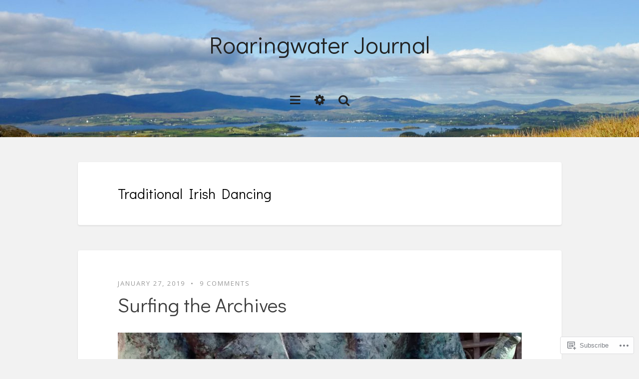

--- FILE ---
content_type: text/html; charset=UTF-8
request_url: https://roaringwaterjournal.com/tag/traditional-irish-dancing/
body_size: 34131
content:
<!DOCTYPE html>
<!--[if lt IE 7]> <html class="no-js lt-ie9 lt-ie8 lt-ie7" lang="en"> <![endif]-->
<!--[if IE 7]> <html class="no-js lt-ie9 lt-ie8" lang="en"> <![endif]-->
<!--[if IE 8]> <html class="no-js lt-ie9" lang="en"> <![endif]-->
<!--[if gt IE 8]><!--> <html class="no-js" lang="en"> <!--<![endif]-->
<head>
<meta charset="UTF-8">
<meta name="viewport" content="width=device-width, initial-scale=1.0">
<title>Traditional Irish Dancing | Roaringwater Journal</title>
<link rel="profile" href="http://gmpg.org/xfn/11">
<link rel="pingback" href="https://roaringwaterjournal.com/xmlrpc.php" />

<meta name='robots' content='max-image-preview:large' />

<!-- Async WordPress.com Remote Login -->
<script id="wpcom_remote_login_js">
var wpcom_remote_login_extra_auth = '';
function wpcom_remote_login_remove_dom_node_id( element_id ) {
	var dom_node = document.getElementById( element_id );
	if ( dom_node ) { dom_node.parentNode.removeChild( dom_node ); }
}
function wpcom_remote_login_remove_dom_node_classes( class_name ) {
	var dom_nodes = document.querySelectorAll( '.' + class_name );
	for ( var i = 0; i < dom_nodes.length; i++ ) {
		dom_nodes[ i ].parentNode.removeChild( dom_nodes[ i ] );
	}
}
function wpcom_remote_login_final_cleanup() {
	wpcom_remote_login_remove_dom_node_classes( "wpcom_remote_login_msg" );
	wpcom_remote_login_remove_dom_node_id( "wpcom_remote_login_key" );
	wpcom_remote_login_remove_dom_node_id( "wpcom_remote_login_validate" );
	wpcom_remote_login_remove_dom_node_id( "wpcom_remote_login_js" );
	wpcom_remote_login_remove_dom_node_id( "wpcom_request_access_iframe" );
	wpcom_remote_login_remove_dom_node_id( "wpcom_request_access_styles" );
}

// Watch for messages back from the remote login
window.addEventListener( "message", function( e ) {
	if ( e.origin === "https://r-login.wordpress.com" ) {
		var data = {};
		try {
			data = JSON.parse( e.data );
		} catch( e ) {
			wpcom_remote_login_final_cleanup();
			return;
		}

		if ( data.msg === 'LOGIN' ) {
			// Clean up the login check iframe
			wpcom_remote_login_remove_dom_node_id( "wpcom_remote_login_key" );

			var id_regex = new RegExp( /^[0-9]+$/ );
			var token_regex = new RegExp( /^.*|.*|.*$/ );
			if (
				token_regex.test( data.token )
				&& id_regex.test( data.wpcomid )
			) {
				// We have everything we need to ask for a login
				var script = document.createElement( "script" );
				script.setAttribute( "id", "wpcom_remote_login_validate" );
				script.src = '/remote-login.php?wpcom_remote_login=validate'
					+ '&wpcomid=' + data.wpcomid
					+ '&token=' + encodeURIComponent( data.token )
					+ '&host=' + window.location.protocol
					+ '//' + window.location.hostname
					+ '&postid=49064'
					+ '&is_singular=';
				document.body.appendChild( script );
			}

			return;
		}

		// Safari ITP, not logged in, so redirect
		if ( data.msg === 'LOGIN-REDIRECT' ) {
			window.location = 'https://wordpress.com/log-in?redirect_to=' + window.location.href;
			return;
		}

		// Safari ITP, storage access failed, remove the request
		if ( data.msg === 'LOGIN-REMOVE' ) {
			var css_zap = 'html { -webkit-transition: margin-top 1s; transition: margin-top 1s; } /* 9001 */ html { margin-top: 0 !important; } * html body { margin-top: 0 !important; } @media screen and ( max-width: 782px ) { html { margin-top: 0 !important; } * html body { margin-top: 0 !important; } }';
			var style_zap = document.createElement( 'style' );
			style_zap.type = 'text/css';
			style_zap.appendChild( document.createTextNode( css_zap ) );
			document.body.appendChild( style_zap );

			var e = document.getElementById( 'wpcom_request_access_iframe' );
			e.parentNode.removeChild( e );

			document.cookie = 'wordpress_com_login_access=denied; path=/; max-age=31536000';

			return;
		}

		// Safari ITP
		if ( data.msg === 'REQUEST_ACCESS' ) {
			console.log( 'request access: safari' );

			// Check ITP iframe enable/disable knob
			if ( wpcom_remote_login_extra_auth !== 'safari_itp_iframe' ) {
				return;
			}

			// If we are in a "private window" there is no ITP.
			var private_window = false;
			try {
				var opendb = window.openDatabase( null, null, null, null );
			} catch( e ) {
				private_window = true;
			}

			if ( private_window ) {
				console.log( 'private window' );
				return;
			}

			var iframe = document.createElement( 'iframe' );
			iframe.id = 'wpcom_request_access_iframe';
			iframe.setAttribute( 'scrolling', 'no' );
			iframe.setAttribute( 'sandbox', 'allow-storage-access-by-user-activation allow-scripts allow-same-origin allow-top-navigation-by-user-activation' );
			iframe.src = 'https://r-login.wordpress.com/remote-login.php?wpcom_remote_login=request_access&origin=' + encodeURIComponent( data.origin ) + '&wpcomid=' + encodeURIComponent( data.wpcomid );

			var css = 'html { -webkit-transition: margin-top 1s; transition: margin-top 1s; } /* 9001 */ html { margin-top: 46px !important; } * html body { margin-top: 46px !important; } @media screen and ( max-width: 660px ) { html { margin-top: 71px !important; } * html body { margin-top: 71px !important; } #wpcom_request_access_iframe { display: block; height: 71px !important; } } #wpcom_request_access_iframe { border: 0px; height: 46px; position: fixed; top: 0; left: 0; width: 100%; min-width: 100%; z-index: 99999; background: #23282d; } ';

			var style = document.createElement( 'style' );
			style.type = 'text/css';
			style.id = 'wpcom_request_access_styles';
			style.appendChild( document.createTextNode( css ) );
			document.body.appendChild( style );

			document.body.appendChild( iframe );
		}

		if ( data.msg === 'DONE' ) {
			wpcom_remote_login_final_cleanup();
		}
	}
}, false );

// Inject the remote login iframe after the page has had a chance to load
// more critical resources
window.addEventListener( "DOMContentLoaded", function( e ) {
	var iframe = document.createElement( "iframe" );
	iframe.style.display = "none";
	iframe.setAttribute( "scrolling", "no" );
	iframe.setAttribute( "id", "wpcom_remote_login_key" );
	iframe.src = "https://r-login.wordpress.com/remote-login.php"
		+ "?wpcom_remote_login=key"
		+ "&origin=aHR0cHM6Ly9yb2FyaW5nd2F0ZXJqb3VybmFsLmNvbQ%3D%3D"
		+ "&wpcomid=41923243"
		+ "&time=" + Math.floor( Date.now() / 1000 );
	document.body.appendChild( iframe );
}, false );
</script>
<link rel='dns-prefetch' href='//s0.wp.com' />
<link rel='dns-prefetch' href='//fonts-api.wp.com' />
<link rel="alternate" type="application/rss+xml" title="Roaringwater Journal &raquo; Feed" href="https://roaringwaterjournal.com/feed/" />
<link rel="alternate" type="application/rss+xml" title="Roaringwater Journal &raquo; Comments Feed" href="https://roaringwaterjournal.com/comments/feed/" />
<link rel="alternate" type="application/rss+xml" title="Roaringwater Journal &raquo; Traditional Irish Dancing Tag Feed" href="https://roaringwaterjournal.com/tag/traditional-irish-dancing/feed/" />
	<script type="text/javascript">
		/* <![CDATA[ */
		function addLoadEvent(func) {
			var oldonload = window.onload;
			if (typeof window.onload != 'function') {
				window.onload = func;
			} else {
				window.onload = function () {
					oldonload();
					func();
				}
			}
		}
		/* ]]> */
	</script>
	<link crossorigin='anonymous' rel='stylesheet' id='all-css-0-1' href='/wp-content/mu-plugins/likes/jetpack-likes.css?m=1743883414i&cssminify=yes' type='text/css' media='all' />
<style id='wp-emoji-styles-inline-css'>

	img.wp-smiley, img.emoji {
		display: inline !important;
		border: none !important;
		box-shadow: none !important;
		height: 1em !important;
		width: 1em !important;
		margin: 0 0.07em !important;
		vertical-align: -0.1em !important;
		background: none !important;
		padding: 0 !important;
	}
/*# sourceURL=wp-emoji-styles-inline-css */
</style>
<link crossorigin='anonymous' rel='stylesheet' id='all-css-2-1' href='/wp-content/plugins/gutenberg-core/v22.2.0/build/styles/block-library/style.css?m=1764855221i&cssminify=yes' type='text/css' media='all' />
<style id='wp-block-library-inline-css'>
.has-text-align-justify {
	text-align:justify;
}
.has-text-align-justify{text-align:justify;}

/*# sourceURL=wp-block-library-inline-css */
</style><style id='global-styles-inline-css'>
:root{--wp--preset--aspect-ratio--square: 1;--wp--preset--aspect-ratio--4-3: 4/3;--wp--preset--aspect-ratio--3-4: 3/4;--wp--preset--aspect-ratio--3-2: 3/2;--wp--preset--aspect-ratio--2-3: 2/3;--wp--preset--aspect-ratio--16-9: 16/9;--wp--preset--aspect-ratio--9-16: 9/16;--wp--preset--color--black: #000000;--wp--preset--color--cyan-bluish-gray: #abb8c3;--wp--preset--color--white: #ffffff;--wp--preset--color--pale-pink: #f78da7;--wp--preset--color--vivid-red: #cf2e2e;--wp--preset--color--luminous-vivid-orange: #ff6900;--wp--preset--color--luminous-vivid-amber: #fcb900;--wp--preset--color--light-green-cyan: #7bdcb5;--wp--preset--color--vivid-green-cyan: #00d084;--wp--preset--color--pale-cyan-blue: #8ed1fc;--wp--preset--color--vivid-cyan-blue: #0693e3;--wp--preset--color--vivid-purple: #9b51e0;--wp--preset--color--primary: #00b4dc;--wp--preset--gradient--vivid-cyan-blue-to-vivid-purple: linear-gradient(135deg,rgb(6,147,227) 0%,rgb(155,81,224) 100%);--wp--preset--gradient--light-green-cyan-to-vivid-green-cyan: linear-gradient(135deg,rgb(122,220,180) 0%,rgb(0,208,130) 100%);--wp--preset--gradient--luminous-vivid-amber-to-luminous-vivid-orange: linear-gradient(135deg,rgb(252,185,0) 0%,rgb(255,105,0) 100%);--wp--preset--gradient--luminous-vivid-orange-to-vivid-red: linear-gradient(135deg,rgb(255,105,0) 0%,rgb(207,46,46) 100%);--wp--preset--gradient--very-light-gray-to-cyan-bluish-gray: linear-gradient(135deg,rgb(238,238,238) 0%,rgb(169,184,195) 100%);--wp--preset--gradient--cool-to-warm-spectrum: linear-gradient(135deg,rgb(74,234,220) 0%,rgb(151,120,209) 20%,rgb(207,42,186) 40%,rgb(238,44,130) 60%,rgb(251,105,98) 80%,rgb(254,248,76) 100%);--wp--preset--gradient--blush-light-purple: linear-gradient(135deg,rgb(255,206,236) 0%,rgb(152,150,240) 100%);--wp--preset--gradient--blush-bordeaux: linear-gradient(135deg,rgb(254,205,165) 0%,rgb(254,45,45) 50%,rgb(107,0,62) 100%);--wp--preset--gradient--luminous-dusk: linear-gradient(135deg,rgb(255,203,112) 0%,rgb(199,81,192) 50%,rgb(65,88,208) 100%);--wp--preset--gradient--pale-ocean: linear-gradient(135deg,rgb(255,245,203) 0%,rgb(182,227,212) 50%,rgb(51,167,181) 100%);--wp--preset--gradient--electric-grass: linear-gradient(135deg,rgb(202,248,128) 0%,rgb(113,206,126) 100%);--wp--preset--gradient--midnight: linear-gradient(135deg,rgb(2,3,129) 0%,rgb(40,116,252) 100%);--wp--preset--font-size--small: 13px;--wp--preset--font-size--medium: 20px;--wp--preset--font-size--large: 36px;--wp--preset--font-size--x-large: 42px;--wp--preset--font-family--albert-sans: 'Albert Sans', sans-serif;--wp--preset--font-family--alegreya: Alegreya, serif;--wp--preset--font-family--arvo: Arvo, serif;--wp--preset--font-family--bodoni-moda: 'Bodoni Moda', serif;--wp--preset--font-family--bricolage-grotesque: 'Bricolage Grotesque', sans-serif;--wp--preset--font-family--cabin: Cabin, sans-serif;--wp--preset--font-family--chivo: Chivo, sans-serif;--wp--preset--font-family--commissioner: Commissioner, sans-serif;--wp--preset--font-family--cormorant: Cormorant, serif;--wp--preset--font-family--courier-prime: 'Courier Prime', monospace;--wp--preset--font-family--crimson-pro: 'Crimson Pro', serif;--wp--preset--font-family--dm-mono: 'DM Mono', monospace;--wp--preset--font-family--dm-sans: 'DM Sans', sans-serif;--wp--preset--font-family--dm-serif-display: 'DM Serif Display', serif;--wp--preset--font-family--domine: Domine, serif;--wp--preset--font-family--eb-garamond: 'EB Garamond', serif;--wp--preset--font-family--epilogue: Epilogue, sans-serif;--wp--preset--font-family--fahkwang: Fahkwang, sans-serif;--wp--preset--font-family--figtree: Figtree, sans-serif;--wp--preset--font-family--fira-sans: 'Fira Sans', sans-serif;--wp--preset--font-family--fjalla-one: 'Fjalla One', sans-serif;--wp--preset--font-family--fraunces: Fraunces, serif;--wp--preset--font-family--gabarito: Gabarito, system-ui;--wp--preset--font-family--ibm-plex-mono: 'IBM Plex Mono', monospace;--wp--preset--font-family--ibm-plex-sans: 'IBM Plex Sans', sans-serif;--wp--preset--font-family--ibarra-real-nova: 'Ibarra Real Nova', serif;--wp--preset--font-family--instrument-serif: 'Instrument Serif', serif;--wp--preset--font-family--inter: Inter, sans-serif;--wp--preset--font-family--josefin-sans: 'Josefin Sans', sans-serif;--wp--preset--font-family--jost: Jost, sans-serif;--wp--preset--font-family--libre-baskerville: 'Libre Baskerville', serif;--wp--preset--font-family--libre-franklin: 'Libre Franklin', sans-serif;--wp--preset--font-family--literata: Literata, serif;--wp--preset--font-family--lora: Lora, serif;--wp--preset--font-family--merriweather: Merriweather, serif;--wp--preset--font-family--montserrat: Montserrat, sans-serif;--wp--preset--font-family--newsreader: Newsreader, serif;--wp--preset--font-family--noto-sans-mono: 'Noto Sans Mono', sans-serif;--wp--preset--font-family--nunito: Nunito, sans-serif;--wp--preset--font-family--open-sans: 'Open Sans', sans-serif;--wp--preset--font-family--overpass: Overpass, sans-serif;--wp--preset--font-family--pt-serif: 'PT Serif', serif;--wp--preset--font-family--petrona: Petrona, serif;--wp--preset--font-family--piazzolla: Piazzolla, serif;--wp--preset--font-family--playfair-display: 'Playfair Display', serif;--wp--preset--font-family--plus-jakarta-sans: 'Plus Jakarta Sans', sans-serif;--wp--preset--font-family--poppins: Poppins, sans-serif;--wp--preset--font-family--raleway: Raleway, sans-serif;--wp--preset--font-family--roboto: Roboto, sans-serif;--wp--preset--font-family--roboto-slab: 'Roboto Slab', serif;--wp--preset--font-family--rubik: Rubik, sans-serif;--wp--preset--font-family--rufina: Rufina, serif;--wp--preset--font-family--sora: Sora, sans-serif;--wp--preset--font-family--source-sans-3: 'Source Sans 3', sans-serif;--wp--preset--font-family--source-serif-4: 'Source Serif 4', serif;--wp--preset--font-family--space-mono: 'Space Mono', monospace;--wp--preset--font-family--syne: Syne, sans-serif;--wp--preset--font-family--texturina: Texturina, serif;--wp--preset--font-family--urbanist: Urbanist, sans-serif;--wp--preset--font-family--work-sans: 'Work Sans', sans-serif;--wp--preset--spacing--20: 0.44rem;--wp--preset--spacing--30: 0.67rem;--wp--preset--spacing--40: 1rem;--wp--preset--spacing--50: 1.5rem;--wp--preset--spacing--60: 2.25rem;--wp--preset--spacing--70: 3.38rem;--wp--preset--spacing--80: 5.06rem;--wp--preset--shadow--natural: 6px 6px 9px rgba(0, 0, 0, 0.2);--wp--preset--shadow--deep: 12px 12px 50px rgba(0, 0, 0, 0.4);--wp--preset--shadow--sharp: 6px 6px 0px rgba(0, 0, 0, 0.2);--wp--preset--shadow--outlined: 6px 6px 0px -3px rgb(255, 255, 255), 6px 6px rgb(0, 0, 0);--wp--preset--shadow--crisp: 6px 6px 0px rgb(0, 0, 0);}:where(.is-layout-flex){gap: 0.5em;}:where(.is-layout-grid){gap: 0.5em;}body .is-layout-flex{display: flex;}.is-layout-flex{flex-wrap: wrap;align-items: center;}.is-layout-flex > :is(*, div){margin: 0;}body .is-layout-grid{display: grid;}.is-layout-grid > :is(*, div){margin: 0;}:where(.wp-block-columns.is-layout-flex){gap: 2em;}:where(.wp-block-columns.is-layout-grid){gap: 2em;}:where(.wp-block-post-template.is-layout-flex){gap: 1.25em;}:where(.wp-block-post-template.is-layout-grid){gap: 1.25em;}.has-black-color{color: var(--wp--preset--color--black) !important;}.has-cyan-bluish-gray-color{color: var(--wp--preset--color--cyan-bluish-gray) !important;}.has-white-color{color: var(--wp--preset--color--white) !important;}.has-pale-pink-color{color: var(--wp--preset--color--pale-pink) !important;}.has-vivid-red-color{color: var(--wp--preset--color--vivid-red) !important;}.has-luminous-vivid-orange-color{color: var(--wp--preset--color--luminous-vivid-orange) !important;}.has-luminous-vivid-amber-color{color: var(--wp--preset--color--luminous-vivid-amber) !important;}.has-light-green-cyan-color{color: var(--wp--preset--color--light-green-cyan) !important;}.has-vivid-green-cyan-color{color: var(--wp--preset--color--vivid-green-cyan) !important;}.has-pale-cyan-blue-color{color: var(--wp--preset--color--pale-cyan-blue) !important;}.has-vivid-cyan-blue-color{color: var(--wp--preset--color--vivid-cyan-blue) !important;}.has-vivid-purple-color{color: var(--wp--preset--color--vivid-purple) !important;}.has-black-background-color{background-color: var(--wp--preset--color--black) !important;}.has-cyan-bluish-gray-background-color{background-color: var(--wp--preset--color--cyan-bluish-gray) !important;}.has-white-background-color{background-color: var(--wp--preset--color--white) !important;}.has-pale-pink-background-color{background-color: var(--wp--preset--color--pale-pink) !important;}.has-vivid-red-background-color{background-color: var(--wp--preset--color--vivid-red) !important;}.has-luminous-vivid-orange-background-color{background-color: var(--wp--preset--color--luminous-vivid-orange) !important;}.has-luminous-vivid-amber-background-color{background-color: var(--wp--preset--color--luminous-vivid-amber) !important;}.has-light-green-cyan-background-color{background-color: var(--wp--preset--color--light-green-cyan) !important;}.has-vivid-green-cyan-background-color{background-color: var(--wp--preset--color--vivid-green-cyan) !important;}.has-pale-cyan-blue-background-color{background-color: var(--wp--preset--color--pale-cyan-blue) !important;}.has-vivid-cyan-blue-background-color{background-color: var(--wp--preset--color--vivid-cyan-blue) !important;}.has-vivid-purple-background-color{background-color: var(--wp--preset--color--vivid-purple) !important;}.has-black-border-color{border-color: var(--wp--preset--color--black) !important;}.has-cyan-bluish-gray-border-color{border-color: var(--wp--preset--color--cyan-bluish-gray) !important;}.has-white-border-color{border-color: var(--wp--preset--color--white) !important;}.has-pale-pink-border-color{border-color: var(--wp--preset--color--pale-pink) !important;}.has-vivid-red-border-color{border-color: var(--wp--preset--color--vivid-red) !important;}.has-luminous-vivid-orange-border-color{border-color: var(--wp--preset--color--luminous-vivid-orange) !important;}.has-luminous-vivid-amber-border-color{border-color: var(--wp--preset--color--luminous-vivid-amber) !important;}.has-light-green-cyan-border-color{border-color: var(--wp--preset--color--light-green-cyan) !important;}.has-vivid-green-cyan-border-color{border-color: var(--wp--preset--color--vivid-green-cyan) !important;}.has-pale-cyan-blue-border-color{border-color: var(--wp--preset--color--pale-cyan-blue) !important;}.has-vivid-cyan-blue-border-color{border-color: var(--wp--preset--color--vivid-cyan-blue) !important;}.has-vivid-purple-border-color{border-color: var(--wp--preset--color--vivid-purple) !important;}.has-vivid-cyan-blue-to-vivid-purple-gradient-background{background: var(--wp--preset--gradient--vivid-cyan-blue-to-vivid-purple) !important;}.has-light-green-cyan-to-vivid-green-cyan-gradient-background{background: var(--wp--preset--gradient--light-green-cyan-to-vivid-green-cyan) !important;}.has-luminous-vivid-amber-to-luminous-vivid-orange-gradient-background{background: var(--wp--preset--gradient--luminous-vivid-amber-to-luminous-vivid-orange) !important;}.has-luminous-vivid-orange-to-vivid-red-gradient-background{background: var(--wp--preset--gradient--luminous-vivid-orange-to-vivid-red) !important;}.has-very-light-gray-to-cyan-bluish-gray-gradient-background{background: var(--wp--preset--gradient--very-light-gray-to-cyan-bluish-gray) !important;}.has-cool-to-warm-spectrum-gradient-background{background: var(--wp--preset--gradient--cool-to-warm-spectrum) !important;}.has-blush-light-purple-gradient-background{background: var(--wp--preset--gradient--blush-light-purple) !important;}.has-blush-bordeaux-gradient-background{background: var(--wp--preset--gradient--blush-bordeaux) !important;}.has-luminous-dusk-gradient-background{background: var(--wp--preset--gradient--luminous-dusk) !important;}.has-pale-ocean-gradient-background{background: var(--wp--preset--gradient--pale-ocean) !important;}.has-electric-grass-gradient-background{background: var(--wp--preset--gradient--electric-grass) !important;}.has-midnight-gradient-background{background: var(--wp--preset--gradient--midnight) !important;}.has-small-font-size{font-size: var(--wp--preset--font-size--small) !important;}.has-medium-font-size{font-size: var(--wp--preset--font-size--medium) !important;}.has-large-font-size{font-size: var(--wp--preset--font-size--large) !important;}.has-x-large-font-size{font-size: var(--wp--preset--font-size--x-large) !important;}.has-albert-sans-font-family{font-family: var(--wp--preset--font-family--albert-sans) !important;}.has-alegreya-font-family{font-family: var(--wp--preset--font-family--alegreya) !important;}.has-arvo-font-family{font-family: var(--wp--preset--font-family--arvo) !important;}.has-bodoni-moda-font-family{font-family: var(--wp--preset--font-family--bodoni-moda) !important;}.has-bricolage-grotesque-font-family{font-family: var(--wp--preset--font-family--bricolage-grotesque) !important;}.has-cabin-font-family{font-family: var(--wp--preset--font-family--cabin) !important;}.has-chivo-font-family{font-family: var(--wp--preset--font-family--chivo) !important;}.has-commissioner-font-family{font-family: var(--wp--preset--font-family--commissioner) !important;}.has-cormorant-font-family{font-family: var(--wp--preset--font-family--cormorant) !important;}.has-courier-prime-font-family{font-family: var(--wp--preset--font-family--courier-prime) !important;}.has-crimson-pro-font-family{font-family: var(--wp--preset--font-family--crimson-pro) !important;}.has-dm-mono-font-family{font-family: var(--wp--preset--font-family--dm-mono) !important;}.has-dm-sans-font-family{font-family: var(--wp--preset--font-family--dm-sans) !important;}.has-dm-serif-display-font-family{font-family: var(--wp--preset--font-family--dm-serif-display) !important;}.has-domine-font-family{font-family: var(--wp--preset--font-family--domine) !important;}.has-eb-garamond-font-family{font-family: var(--wp--preset--font-family--eb-garamond) !important;}.has-epilogue-font-family{font-family: var(--wp--preset--font-family--epilogue) !important;}.has-fahkwang-font-family{font-family: var(--wp--preset--font-family--fahkwang) !important;}.has-figtree-font-family{font-family: var(--wp--preset--font-family--figtree) !important;}.has-fira-sans-font-family{font-family: var(--wp--preset--font-family--fira-sans) !important;}.has-fjalla-one-font-family{font-family: var(--wp--preset--font-family--fjalla-one) !important;}.has-fraunces-font-family{font-family: var(--wp--preset--font-family--fraunces) !important;}.has-gabarito-font-family{font-family: var(--wp--preset--font-family--gabarito) !important;}.has-ibm-plex-mono-font-family{font-family: var(--wp--preset--font-family--ibm-plex-mono) !important;}.has-ibm-plex-sans-font-family{font-family: var(--wp--preset--font-family--ibm-plex-sans) !important;}.has-ibarra-real-nova-font-family{font-family: var(--wp--preset--font-family--ibarra-real-nova) !important;}.has-instrument-serif-font-family{font-family: var(--wp--preset--font-family--instrument-serif) !important;}.has-inter-font-family{font-family: var(--wp--preset--font-family--inter) !important;}.has-josefin-sans-font-family{font-family: var(--wp--preset--font-family--josefin-sans) !important;}.has-jost-font-family{font-family: var(--wp--preset--font-family--jost) !important;}.has-libre-baskerville-font-family{font-family: var(--wp--preset--font-family--libre-baskerville) !important;}.has-libre-franklin-font-family{font-family: var(--wp--preset--font-family--libre-franklin) !important;}.has-literata-font-family{font-family: var(--wp--preset--font-family--literata) !important;}.has-lora-font-family{font-family: var(--wp--preset--font-family--lora) !important;}.has-merriweather-font-family{font-family: var(--wp--preset--font-family--merriweather) !important;}.has-montserrat-font-family{font-family: var(--wp--preset--font-family--montserrat) !important;}.has-newsreader-font-family{font-family: var(--wp--preset--font-family--newsreader) !important;}.has-noto-sans-mono-font-family{font-family: var(--wp--preset--font-family--noto-sans-mono) !important;}.has-nunito-font-family{font-family: var(--wp--preset--font-family--nunito) !important;}.has-open-sans-font-family{font-family: var(--wp--preset--font-family--open-sans) !important;}.has-overpass-font-family{font-family: var(--wp--preset--font-family--overpass) !important;}.has-pt-serif-font-family{font-family: var(--wp--preset--font-family--pt-serif) !important;}.has-petrona-font-family{font-family: var(--wp--preset--font-family--petrona) !important;}.has-piazzolla-font-family{font-family: var(--wp--preset--font-family--piazzolla) !important;}.has-playfair-display-font-family{font-family: var(--wp--preset--font-family--playfair-display) !important;}.has-plus-jakarta-sans-font-family{font-family: var(--wp--preset--font-family--plus-jakarta-sans) !important;}.has-poppins-font-family{font-family: var(--wp--preset--font-family--poppins) !important;}.has-raleway-font-family{font-family: var(--wp--preset--font-family--raleway) !important;}.has-roboto-font-family{font-family: var(--wp--preset--font-family--roboto) !important;}.has-roboto-slab-font-family{font-family: var(--wp--preset--font-family--roboto-slab) !important;}.has-rubik-font-family{font-family: var(--wp--preset--font-family--rubik) !important;}.has-rufina-font-family{font-family: var(--wp--preset--font-family--rufina) !important;}.has-sora-font-family{font-family: var(--wp--preset--font-family--sora) !important;}.has-source-sans-3-font-family{font-family: var(--wp--preset--font-family--source-sans-3) !important;}.has-source-serif-4-font-family{font-family: var(--wp--preset--font-family--source-serif-4) !important;}.has-space-mono-font-family{font-family: var(--wp--preset--font-family--space-mono) !important;}.has-syne-font-family{font-family: var(--wp--preset--font-family--syne) !important;}.has-texturina-font-family{font-family: var(--wp--preset--font-family--texturina) !important;}.has-urbanist-font-family{font-family: var(--wp--preset--font-family--urbanist) !important;}.has-work-sans-font-family{font-family: var(--wp--preset--font-family--work-sans) !important;}
/*# sourceURL=global-styles-inline-css */
</style>

<style id='classic-theme-styles-inline-css'>
/*! This file is auto-generated */
.wp-block-button__link{color:#fff;background-color:#32373c;border-radius:9999px;box-shadow:none;text-decoration:none;padding:calc(.667em + 2px) calc(1.333em + 2px);font-size:1.125em}.wp-block-file__button{background:#32373c;color:#fff;text-decoration:none}
/*# sourceURL=/wp-includes/css/classic-themes.min.css */
</style>
<link crossorigin='anonymous' rel='stylesheet' id='all-css-4-1' href='/_static/??-eJyVkO0KwjAMRV/IrHSKzh/is/[base64]&cssminify=yes' type='text/css' media='all' />
<link rel='stylesheet' id='candela-fonts-css' href='https://fonts-api.wp.com/css?family=Didact+Gothic%7COpen+Sans%3A400italic%2C700italic%2C400%2C7000&#038;subset=latin%2Clatin-ext' media='all' />
<link crossorigin='anonymous' rel='stylesheet' id='all-css-6-1' href='/_static/??-eJx9jUEOwjAMwD5EySo0OCHespawFSVN1SSb+D07IU47WrJs2FrIUg2rgS3IqNA6cnGGPNUn0gRqH8JzVj3Bn8weGvlcqoJ60txLsyI7vYRItiN/kRV7SJ4S7btf/sH3eL0M43CLcXx/AZatOMo=&cssminify=yes' type='text/css' media='all' />
<style id='jetpack_facebook_likebox-inline-css'>
.widget_facebook_likebox {
	overflow: hidden;
}

/*# sourceURL=/wp-content/mu-plugins/jetpack-plugin/moon/modules/widgets/facebook-likebox/style.css */
</style>
<link crossorigin='anonymous' rel='stylesheet' id='all-css-8-1' href='/_static/??-eJzTLy/QTc7PK0nNK9HPLdUtyClNz8wr1i9KTcrJTwcy0/WTi5G5ekCujj52Temp+bo5+cmJJZn5eSgc3bScxMwikFb7XFtDE1NLExMLc0OTLACohS2q&cssminify=yes' type='text/css' media='all' />
<style id='jetpack-global-styles-frontend-style-inline-css'>
:root { --font-headings: unset; --font-base: unset; --font-headings-default: -apple-system,BlinkMacSystemFont,"Segoe UI",Roboto,Oxygen-Sans,Ubuntu,Cantarell,"Helvetica Neue",sans-serif; --font-base-default: -apple-system,BlinkMacSystemFont,"Segoe UI",Roboto,Oxygen-Sans,Ubuntu,Cantarell,"Helvetica Neue",sans-serif;}
/*# sourceURL=jetpack-global-styles-frontend-style-inline-css */
</style>
<link crossorigin='anonymous' rel='stylesheet' id='all-css-10-1' href='/_static/??-eJyNjtEKwjAMRX/IGKaV+SJ+inRt7TLTZiwdw793k72oIHsJ90BybnDqwUkuIRdMI/Q8RsqKXSi9dY+VMYksw48cFLW1Q/DW++c7Uo57p7rD7aYbZYcqjiwDSxT9gB9baUOae1uDkaWx/K9uIh9DUZxX1gxxIA82e2DSsuW2md9QILgLs0xfuAiu6VLVp+PhbOrKdC9/Ong1&cssminify=yes' type='text/css' media='all' />
<script type="text/javascript" id="wpcom-actionbar-placeholder-js-extra">
/* <![CDATA[ */
var actionbardata = {"siteID":"41923243","postID":"0","siteURL":"https://roaringwaterjournal.com","xhrURL":"https://roaringwaterjournal.com/wp-admin/admin-ajax.php","nonce":"dd15ffb2a3","isLoggedIn":"","statusMessage":"","subsEmailDefault":"instantly","proxyScriptUrl":"https://s0.wp.com/wp-content/js/wpcom-proxy-request.js?m=1513050504i&amp;ver=20211021","i18n":{"followedText":"New posts from this site will now appear in your \u003Ca href=\"https://wordpress.com/reader\"\u003EReader\u003C/a\u003E","foldBar":"Collapse this bar","unfoldBar":"Expand this bar","shortLinkCopied":"Shortlink copied to clipboard."}};
//# sourceURL=wpcom-actionbar-placeholder-js-extra
/* ]]> */
</script>
<script type="text/javascript" id="jetpack-mu-wpcom-settings-js-before">
/* <![CDATA[ */
var JETPACK_MU_WPCOM_SETTINGS = {"assetsUrl":"https://s0.wp.com/wp-content/mu-plugins/jetpack-mu-wpcom-plugin/moon/jetpack_vendor/automattic/jetpack-mu-wpcom/src/build/"};
//# sourceURL=jetpack-mu-wpcom-settings-js-before
/* ]]> */
</script>
<script crossorigin='anonymous' type='text/javascript'  src='/_static/??-eJyFjUsOwjAMRC+EGyGkBhaIs9DWRI7yI7YJvT0tH4kVrGZG80ZjWoExJ8EkxrOpQaDUfJ87zxuzdJTGoBPyWvqrYp3f0kVKfyGI5OpZ8Bv+vEWFEtRRYsM68FipCOUlXXIIuf3AG00O5fn2sjBoLHAjXFeneNza3d72vT1Y/wA0VlNH'></script>
<script type="text/javascript" id="rlt-proxy-js-after">
/* <![CDATA[ */
	rltInitialize( {"token":null,"iframeOrigins":["https:\/\/widgets.wp.com"]} );
//# sourceURL=rlt-proxy-js-after
/* ]]> */
</script>
<link rel="EditURI" type="application/rsd+xml" title="RSD" href="https://roaringwaterjournal.wordpress.com/xmlrpc.php?rsd" />
<meta name="generator" content="WordPress.com" />

<!-- Jetpack Open Graph Tags -->
<meta property="og:type" content="website" />
<meta property="og:title" content="Traditional Irish Dancing &#8211; Roaringwater Journal" />
<meta property="og:url" content="https://roaringwaterjournal.com/tag/traditional-irish-dancing/" />
<meta property="og:site_name" content="Roaringwater Journal" />
<meta property="og:image" content="https://secure.gravatar.com/blavatar/c192bf0545842b090a1c655012a4574120c75c0f985b215a9ec075802b2d3bd0?s=200&#038;ts=1768861423" />
<meta property="og:image:width" content="200" />
<meta property="og:image:height" content="200" />
<meta property="og:image:alt" content="" />
<meta property="og:locale" content="en_US" />
<meta name="twitter:creator" content="@RoaringwaterJ" />
<meta name="twitter:site" content="@RoaringwaterJ" />

<!-- End Jetpack Open Graph Tags -->
<link rel="shortcut icon" type="image/x-icon" href="https://secure.gravatar.com/blavatar/c192bf0545842b090a1c655012a4574120c75c0f985b215a9ec075802b2d3bd0?s=32" sizes="16x16" />
<link rel="icon" type="image/x-icon" href="https://secure.gravatar.com/blavatar/c192bf0545842b090a1c655012a4574120c75c0f985b215a9ec075802b2d3bd0?s=32" sizes="16x16" />
<link rel="apple-touch-icon" href="https://secure.gravatar.com/blavatar/c192bf0545842b090a1c655012a4574120c75c0f985b215a9ec075802b2d3bd0?s=114" />
<link rel='openid.server' href='https://roaringwaterjournal.com/?openidserver=1' />
<link rel='openid.delegate' href='https://roaringwaterjournal.com/' />
<link rel="search" type="application/opensearchdescription+xml" href="https://roaringwaterjournal.com/osd.xml" title="Roaringwater Journal" />
<link rel="search" type="application/opensearchdescription+xml" href="https://s1.wp.com/opensearch.xml" title="WordPress.com" />
		<style type="text/css">
			.recentcomments a {
				display: inline !important;
				padding: 0 !important;
				margin: 0 !important;
			}

			table.recentcommentsavatartop img.avatar, table.recentcommentsavatarend img.avatar {
				border: 0px;
				margin: 0;
			}

			table.recentcommentsavatartop a, table.recentcommentsavatarend a {
				border: 0px !important;
				background-color: transparent !important;
			}

			td.recentcommentsavatarend, td.recentcommentsavatartop {
				padding: 0px 0px 1px 0px;
				margin: 0px;
			}

			td.recentcommentstextend {
				border: none !important;
				padding: 0px 0px 2px 10px;
			}

			.rtl td.recentcommentstextend {
				padding: 0px 10px 2px 0px;
			}

			td.recentcommentstexttop {
				border: none;
				padding: 0px 0px 0px 10px;
			}

			.rtl td.recentcommentstexttop {
				padding: 0px 10px 0px 0px;
			}
		</style>
		<meta name="description" content="Posts about Traditional Irish Dancing written by Finola" />

		<style type="text/css">
		.site-header {
			background: url(https://roaringwaterjournal.com/wp-content/uploads/2022/10/cropped-and-then-you-come-over-the-hill...-1.jpeg) repeat top center;
		}
	</style>
	
	<link crossorigin='anonymous' rel='stylesheet' id='all-css-0-3' href='/_static/??-eJyVjkEKwkAMRS9kG2rR4kI8irTpIGknyTCZ0OtXsRXc6fJ9Ho8PS6pQpQQpwF6l6A8SgymU1OO8MbCqwJ0EYYiKs4EtlEKu0ewAvxdYR4/BAPusbiF+pH34N/i+5BRHMB8MM6VC+pS/qGaSV/nG16Y7tZfu3DbHaQXdH15M&cssminify=yes' type='text/css' media='all' />
</head>
<body class="archive tag tag-traditional-irish-dancing tag-53329332 wp-embed-responsive wp-theme-premiumcandela customizer-styles-applied custom-header-image layout-wide jetpack-reblog-enabled" itemscope="itemscope" itemtype="http://schema.org/WebPage">
<div id="page" class="site-wrapper hfeed site">

		<header id="masthead" class="site-header" role="banner" itemscope="itemscope" itemtype="http://schema.org/WPHeader">

		<div class="site-branding">
			<div class="container">
				<div class="header-logo-wrapper"><a href="https://roaringwaterjournal.com/" class="site-logo-link" rel="home" itemprop="url"></a></div>				<h2 class="site-title" itemprop="headline"><a href="https://roaringwaterjournal.com/" title="Roaringwater Journal" rel="home">Roaringwater Journal</a></h2>
				<h3 class="site-description" itemprop="description"></h3>
			</div>
		</div><!-- .site-branding -->

		<div class="site-bar">
			<div class="container">
				<div class="row">

					<ul class="site-bar-controls">
						<li>
							<a href="#site-navigation" title="Menu" class="toggle-menu site-bar-controls-tooltip" data-effect="push-effect-push"><i class="fa fa-fw fa-bars"></i></a>
						</li>
												<li>
							<a href="#site-sidebar" title="Sidebar" class="toggle-sidebar site-bar-controls-tooltip" data-effect="push-effect-push2"><i class="fa fa-fw fa-cog"></i></a>
						</li>
																		<li>
							<a href="#" title="Search" class="toggle-search site-bar-controls-tooltip"><i class="fa fa-fw fa-search"></i></a>
						</li>
					</ul>

				</div>
			</div>
		</div><!-- .site-bar -->

	</header><!-- #masthead -->

	<nav id="site-navigation" class="main-navigation" role="navigation" itemscope="itemscope" itemtype="http://schema.org/SiteNavigationElement">
		<a class="skip-link screen-reader-text" href="#content">Skip to content</a>

		<div class="site-primary-menu"><ul class="primary-menu">
<li ><a href="https://roaringwaterjournal.com/">Home</a></li><li class="page_item page-item-2"><a href="https://roaringwaterjournal.com/about-us/">About, Copyright, Contact</a></li>
<li class="page_item page-item-10021"><a href="https://roaringwaterjournal.com/navigation/">All Pages &#8211;&nbsp;Navigation</a></li>
<li class="page_item page-item-87641"><a href="https://roaringwaterjournal.com/ballydehob-pollution-report/">Ballydehob Pollution Report</a></li>
<li class="page_item page-item-83667"><a href="https://roaringwaterjournal.com/castles-of-west-cork/">Castles of West&nbsp;Cork</a></li>
<li class="page_item page-item-87791"><a href="https://roaringwaterjournal.com/charles-vallancey-a-colossus-and-his-collectanea/">Charles Vallancey: A Colossus and his&nbsp;Collectanea</a></li>
<li class="page_item page-item-82275"><a href="https://roaringwaterjournal.com/flora-and-fauna-of-west-cork/">Flora and Fauna of West&nbsp;Cork</a></li>
<li class="page_item page-item-79483"><a href="https://roaringwaterjournal.com/mizen-magic/">Mizen Magic and Mizen&nbsp;Megaliths</a></li>
<li class="page_item page-item-79468"><a href="https://roaringwaterjournal.com/rock-art/">Rock Art</a></li>
<li class="page_item page-item-68811"><a href="https://roaringwaterjournal.com/saints-and-soupers/">Saints and Soupers</a></li>
<li class="page_item page-item-79486"><a href="https://roaringwaterjournal.com/signal-towers/">Signal Towers</a></li>
<li class="page_item page-item-63839"><a href="https://roaringwaterjournal.com/stained-glass/">Stained Glass</a></li>
<li class="page_item page-item-82752"><a href="https://roaringwaterjournal.com/the-magic-of-old-maps/">The Magic of Old&nbsp;Maps</a></li>
</ul></div>
	</nav><!-- .main-navigation -->
<div id="content" class="site-content">

	<div class="container">
		<div class="row">

			<section id="primary" class="content-area col-lg-12">
				<main id="main" class="site-main" role="main" itemprop="mainContentOfPage" itemscope="itemscope" itemtype="http://schema.org/Blog">

				
					<header class="page-header">
						<h1 class="page-title">
							Traditional Irish Dancing						</h1>
											</header><!-- .page-header -->

					
												
							
<article id="post-49064" class="post-49064 post type-post status-publish format-standard hentry category-irish-media category-irish-music category-traditional-music category-west-cork-blog tag-abbeystrewery-church tag-bodhran tag-canon-james-goodman tag-door-dancing tag-eoin-o-riabhaig tag-john-b-keane tag-john-conneely tag-micheal-o-riabhaigh tag-noel-hill tag-oranmore-ceili-band tag-raidio-teilifis-eireann tag-rte-archives tag-sonny-canavan tag-the-clare-trumpet tag-traditional-irish-dancing tag-uilleann-pipes tag-willie-taylor-pipe-maker" itemscope="itemscope" itemtype="http://schema.org/BlogPosting" itemprop="blogPost">

	
		<div class="entry-meta entry-meta-header">
		<ul>
			<li><span class="posted-on"><span class="posted-on-label">Posted on</span> <a href="https://roaringwaterjournal.com/2019/01/27/surfing-the-archives/" rel="bookmark"><time class="entry-date published" datetime="2019-01-27T20:17:29+00:00">January 27, 2019</time><time class="updated" datetime="2019-02-03T16:57:59+00:00">February 3, 2019</time></a></span></li>
						<li>
	<span class="comments-link">
		<a href="https://roaringwaterjournal.com/2019/01/27/surfing-the-archives/#comments">9 Comments</a>	</span>

</li>
								</ul>
	</div><!-- .entry-meta -->
	
	
	<header class="entry-header">
		<h1 class="entry-title"><a href="https://roaringwaterjournal.com/2019/01/27/surfing-the-archives/" rel="bookmark">Surfing the Archives</a></h1>	</header><!-- .entry-header -->

		<div class="entry-content">
		<p><a href="https://roaringwaterjournal.com/wp-content/uploads/2019/01/goodman-pipes-1.jpg"><img data-attachment-id="49076" data-permalink="https://roaringwaterjournal.com/2019/01/27/surfing-the-archives/goodman-pipes/" data-orig-file="https://roaringwaterjournal.com/wp-content/uploads/2019/01/goodman-pipes-1.jpg" data-orig-size="1280,960" data-comments-opened="1" data-image-meta="{&quot;aperture&quot;:&quot;2.4&quot;,&quot;credit&quot;:&quot;&quot;,&quot;camera&quot;:&quot;iPhone 5&quot;,&quot;caption&quot;:&quot;&quot;,&quot;created_timestamp&quot;:&quot;1406487985&quot;,&quot;copyright&quot;:&quot;&quot;,&quot;focal_length&quot;:&quot;4.12&quot;,&quot;iso&quot;:&quot;50&quot;,&quot;shutter_speed&quot;:&quot;0.0018281535648995&quot;,&quot;title&quot;:&quot;Goodman Pipes&quot;,&quot;orientation&quot;:&quot;1&quot;}" data-image-title="Goodman Pipes" data-image-description="" data-image-caption="" data-medium-file="https://roaringwaterjournal.com/wp-content/uploads/2019/01/goodman-pipes-1.jpg?w=600" data-large-file="https://roaringwaterjournal.com/wp-content/uploads/2019/01/goodman-pipes-1.jpg?w=809" class="aligncenter size-full wp-image-49076" src="https://roaringwaterjournal.com/wp-content/uploads/2019/01/goodman-pipes-1.jpg?w=809&#038;h=607" alt="" width="809" height="607" srcset="https://roaringwaterjournal.com/wp-content/uploads/2019/01/goodman-pipes-1.jpg?w=809&amp;h=607 809w, https://roaringwaterjournal.com/wp-content/uploads/2019/01/goodman-pipes-1.jpg?w=150&amp;h=113 150w, https://roaringwaterjournal.com/wp-content/uploads/2019/01/goodman-pipes-1.jpg?w=600&amp;h=450 600w, https://roaringwaterjournal.com/wp-content/uploads/2019/01/goodman-pipes-1.jpg?w=768&amp;h=576 768w, https://roaringwaterjournal.com/wp-content/uploads/2019/01/goodman-pipes-1.jpg?w=1200&amp;h=900 1200w, https://roaringwaterjournal.com/wp-content/uploads/2019/01/goodman-pipes-1.jpg 1280w" sizes="(max-width: 809px) 100vw, 809px" /></a></p>
<p>There&#8217;s really valuable history to be found on the internet! Here&#8217;s an example&#8230; <a href="https://roaringwaterjournal.com/2013/08/31/tuning-in/" target="_blank" rel="noopener">the very first post we published</a> after we moved to Nead an Iolair a whole lot of years ago mentioned a concert we attended in Abbeystrewry Church, Skibbereen which honoured a Rector of that church who was also Professor of Irish in Trinity College Dublin: Canon James Goodman, who lived from 1828 to 1896. He was also an uilleann piper and collector of traditional music. <a href="https://roaringwaterjournal.com/2014/08/03/man-of-music/" target="_blank" rel="noopener">I wrote about him in more detail the following year</a>, Some of you may remember a story I often tell about the Canon&#8217;s grave in Creagh Burial Ground, on the way to Baltimore. It was his wish that his pipes be buried with him, and so they were. Finola and I would visit the atmospheric site at Creagh and listen out for the haunting tones of the Canon&#8217;s pipes playing away there.</p>
<p><a href="https://roaringwaterjournal.com/wp-content/uploads/2019/01/burial-ground-sign.jpg"><img data-attachment-id="49078" data-permalink="https://roaringwaterjournal.com/2019/01/27/surfing-the-archives/burial-ground-sign/" data-orig-file="https://roaringwaterjournal.com/wp-content/uploads/2019/01/burial-ground-sign.jpg" data-orig-size="1280,960" data-comments-opened="1" data-image-meta="{&quot;aperture&quot;:&quot;2.4&quot;,&quot;credit&quot;:&quot;&quot;,&quot;camera&quot;:&quot;iPhone 5&quot;,&quot;caption&quot;:&quot;&quot;,&quot;created_timestamp&quot;:&quot;1406568877&quot;,&quot;copyright&quot;:&quot;&quot;,&quot;focal_length&quot;:&quot;4.12&quot;,&quot;iso&quot;:&quot;50&quot;,&quot;shutter_speed&quot;:&quot;0.00066401062416999&quot;,&quot;title&quot;:&quot;Burial Ground Sign&quot;,&quot;orientation&quot;:&quot;1&quot;}" data-image-title="Burial Ground Sign" data-image-description="" data-image-caption="" data-medium-file="https://roaringwaterjournal.com/wp-content/uploads/2019/01/burial-ground-sign.jpg?w=600" data-large-file="https://roaringwaterjournal.com/wp-content/uploads/2019/01/burial-ground-sign.jpg?w=809" class="aligncenter size-full wp-image-49078" src="https://roaringwaterjournal.com/wp-content/uploads/2019/01/burial-ground-sign.jpg?w=809&#038;h=607" alt="" width="809" height="607" srcset="https://roaringwaterjournal.com/wp-content/uploads/2019/01/burial-ground-sign.jpg?w=809&amp;h=607 809w, https://roaringwaterjournal.com/wp-content/uploads/2019/01/burial-ground-sign.jpg?w=150&amp;h=113 150w, https://roaringwaterjournal.com/wp-content/uploads/2019/01/burial-ground-sign.jpg?w=600&amp;h=450 600w, https://roaringwaterjournal.com/wp-content/uploads/2019/01/burial-ground-sign.jpg?w=768&amp;h=576 768w, https://roaringwaterjournal.com/wp-content/uploads/2019/01/burial-ground-sign.jpg?w=1200&amp;h=900 1200w, https://roaringwaterjournal.com/wp-content/uploads/2019/01/burial-ground-sign.jpg 1280w" sizes="(max-width: 809px) 100vw, 809px" /></a></p>
<p><a href="https://roaringwaterjournal.com/wp-content/uploads/2019/01/goodman-grave-close.jpg"><img data-attachment-id="49079" data-permalink="https://roaringwaterjournal.com/2019/01/27/surfing-the-archives/goodman-grave-close/" data-orig-file="https://roaringwaterjournal.com/wp-content/uploads/2019/01/goodman-grave-close.jpg" data-orig-size="1280,959" data-comments-opened="1" data-image-meta="{&quot;aperture&quot;:&quot;2.4&quot;,&quot;credit&quot;:&quot;&quot;,&quot;camera&quot;:&quot;iPhone 5&quot;,&quot;caption&quot;:&quot;&quot;,&quot;created_timestamp&quot;:&quot;1406567051&quot;,&quot;copyright&quot;:&quot;&quot;,&quot;focal_length&quot;:&quot;4.12&quot;,&quot;iso&quot;:&quot;50&quot;,&quot;shutter_speed&quot;:&quot;0.0057803468208092&quot;,&quot;title&quot;:&quot;Goodman Grave close&quot;,&quot;orientation&quot;:&quot;1&quot;}" data-image-title="Goodman Grave close" data-image-description="" data-image-caption="" data-medium-file="https://roaringwaterjournal.com/wp-content/uploads/2019/01/goodman-grave-close.jpg?w=600" data-large-file="https://roaringwaterjournal.com/wp-content/uploads/2019/01/goodman-grave-close.jpg?w=809" class="aligncenter size-full wp-image-49079" src="https://roaringwaterjournal.com/wp-content/uploads/2019/01/goodman-grave-close.jpg?w=809&#038;h=606" alt="" width="809" height="606" srcset="https://roaringwaterjournal.com/wp-content/uploads/2019/01/goodman-grave-close.jpg?w=809&amp;h=606 809w, https://roaringwaterjournal.com/wp-content/uploads/2019/01/goodman-grave-close.jpg?w=150&amp;h=112 150w, https://roaringwaterjournal.com/wp-content/uploads/2019/01/goodman-grave-close.jpg?w=600&amp;h=450 600w, https://roaringwaterjournal.com/wp-content/uploads/2019/01/goodman-grave-close.jpg?w=768&amp;h=575 768w, https://roaringwaterjournal.com/wp-content/uploads/2019/01/goodman-grave-close.jpg?w=1200&amp;h=899 1200w, https://roaringwaterjournal.com/wp-content/uploads/2019/01/goodman-grave-close.jpg 1280w" sizes="(max-width: 809px) 100vw, 809px" /></a></p>
<h6><em>Header picture &#8211; a bronze statue at the entrance to Abbeystrewery Church in Skibbereen shows Canon Goodman playing his uilleann pipes. Above &#8211; Creagh Burial Ground and the Canon&#8217;s grave</em></h6>
<p>I&#8217;m sorry to disappoint, but there&#8217;s an update to the story about the Canon and his buried pipes. I have been surfing the archives of Ireland&#8217;s principle media outlet, Raidió Teilifís Éireann, and it&#8217;s a wonderful resource! When you click on the links, you may find that some of the material is preceded by short advertisements: sorry, they are built in to the archive site &#8211; to help fund it no doubt. That&#8217;s a worthwhile cause, anyway. Now, <a href="https://www.rte.ie/archives/2016/0329/778019-taylor-uileann-pipes/" target="_blank" rel="noopener">have a look at this</a>:</p>
<p><a href="https://roaringwaterjournal.com/wp-content/uploads/2019/01/goodman-pipes.jpg" target="_blank" rel="noopener"><img data-attachment-id="49083" data-permalink="https://roaringwaterjournal.com/2019/01/27/surfing-the-archives/goodman-pipes-2/" data-orig-file="https://roaringwaterjournal.com/wp-content/uploads/2019/01/goodman-pipes.jpg" data-orig-size="1500,844" data-comments-opened="1" data-image-meta="{&quot;aperture&quot;:&quot;0&quot;,&quot;credit&quot;:&quot;&quot;,&quot;camera&quot;:&quot;&quot;,&quot;caption&quot;:&quot;&quot;,&quot;created_timestamp&quot;:&quot;0&quot;,&quot;copyright&quot;:&quot;&quot;,&quot;focal_length&quot;:&quot;0&quot;,&quot;iso&quot;:&quot;0&quot;,&quot;shutter_speed&quot;:&quot;0&quot;,&quot;title&quot;:&quot;&quot;,&quot;orientation&quot;:&quot;0&quot;}" data-image-title="goodman pipes" data-image-description="" data-image-caption="" data-medium-file="https://roaringwaterjournal.com/wp-content/uploads/2019/01/goodman-pipes.jpg?w=600" data-large-file="https://roaringwaterjournal.com/wp-content/uploads/2019/01/goodman-pipes.jpg?w=809" loading="lazy" class="aligncenter size-full wp-image-49083" src="https://roaringwaterjournal.com/wp-content/uploads/2019/01/goodman-pipes.jpg?w=809&#038;h=455" alt="" width="809" height="455" srcset="https://roaringwaterjournal.com/wp-content/uploads/2019/01/goodman-pipes.jpg?w=809&amp;h=455 809w, https://roaringwaterjournal.com/wp-content/uploads/2019/01/goodman-pipes.jpg?w=150&amp;h=84 150w, https://roaringwaterjournal.com/wp-content/uploads/2019/01/goodman-pipes.jpg?w=600&amp;h=338 600w, https://roaringwaterjournal.com/wp-content/uploads/2019/01/goodman-pipes.jpg?w=768&amp;h=432 768w, https://roaringwaterjournal.com/wp-content/uploads/2019/01/goodman-pipes.jpg?w=1200&amp;h=675 1200w, https://roaringwaterjournal.com/wp-content/uploads/2019/01/goodman-pipes.jpg?w=1440&amp;h=810 1440w, https://roaringwaterjournal.com/wp-content/uploads/2019/01/goodman-pipes.jpg 1500w" sizes="(max-width: 809px) 100vw, 809px" /></a></p>
<h6><em>Mícheál Ó Riabhaigh being interviewed on RTE in 1966. He became the owner of Canon Goodman&#8217;s pipes and they have since passed to his son, <a href="https://www.eoinoriabhaigh.com/" target="_blank" rel="noopener">Eoin O Riabhaig</a>, player and pipemaker from Cork city</em></h6>
<p><em>. . . When Canon Goodman died he wished for his pipes to be buried with him and his good friend Alderman Phair made sure that this happened. However, Alderman Phair thought it a pity that such a set of pipes would just lie in a grave so just days after Goodman’s burial the pipes were taken out of his grave. The pipes remained in Alderman Phair’s possession for six or seven years before being passed on to Mícheál Ó Riabhaigh. The pipes were made by master craftsman Willie Taylor . .</em> . (from the RTE Archive notes 1966)</p>
<p>Before leaving that subject behind for today, here&#8217;s a YouTube video of Mícheál playing the Canon&#8217;s Taylor pipes; it dates from 1963:</p>
<p><span class="embed-youtube" style="text-align:center; display: block;"><iframe class="youtube-player" width="809" height="456" src="https://www.youtube.com/embed/0oKT7vs9fk8?version=3&#038;rel=1&#038;showsearch=0&#038;showinfo=1&#038;iv_load_policy=1&#038;fs=1&#038;hl=en&#038;autohide=2&#038;wmode=transparent" allowfullscreen="true" style="border:0;" sandbox="allow-scripts allow-same-origin allow-popups allow-presentation allow-popups-to-escape-sandbox"></iframe></span></p>
<p>Remembering <a href="https://roaringwaterjournal.com/2019/01/05/the-bodhran/" target="_blank" rel="noopener">my recent post on the Irish drum, or Bodhran</a>, I was delighted to find some &#8216;old footage&#8217; on the RTE Archives on the instrument:</p>
<p><a href="https://roaringwaterjournal.com/wp-content/uploads/2019/01/bodhran.jpg"><img data-attachment-id="49118" data-permalink="https://roaringwaterjournal.com/2019/01/27/surfing-the-archives/bodhran/" data-orig-file="https://roaringwaterjournal.com/wp-content/uploads/2019/01/bodhran.jpg" data-orig-size="1280,857" data-comments-opened="1" data-image-meta="{&quot;aperture&quot;:&quot;0&quot;,&quot;credit&quot;:&quot;&quot;,&quot;camera&quot;:&quot;&quot;,&quot;caption&quot;:&quot;&quot;,&quot;created_timestamp&quot;:&quot;1548543669&quot;,&quot;copyright&quot;:&quot;&quot;,&quot;focal_length&quot;:&quot;0&quot;,&quot;iso&quot;:&quot;0&quot;,&quot;shutter_speed&quot;:&quot;0&quot;,&quot;title&quot;:&quot;Bodhran&quot;,&quot;orientation&quot;:&quot;1&quot;}" data-image-title="Bodhran" data-image-description="" data-image-caption="" data-medium-file="https://roaringwaterjournal.com/wp-content/uploads/2019/01/bodhran.jpg?w=600" data-large-file="https://roaringwaterjournal.com/wp-content/uploads/2019/01/bodhran.jpg?w=809" loading="lazy" class="aligncenter size-full wp-image-49118" src="https://roaringwaterjournal.com/wp-content/uploads/2019/01/bodhran.jpg?w=809&#038;h=542" alt="" width="809" height="542" srcset="https://roaringwaterjournal.com/wp-content/uploads/2019/01/bodhran.jpg?w=809&amp;h=542 809w, https://roaringwaterjournal.com/wp-content/uploads/2019/01/bodhran.jpg?w=150&amp;h=100 150w, https://roaringwaterjournal.com/wp-content/uploads/2019/01/bodhran.jpg?w=600&amp;h=402 600w, https://roaringwaterjournal.com/wp-content/uploads/2019/01/bodhran.jpg?w=768&amp;h=514 768w, https://roaringwaterjournal.com/wp-content/uploads/2019/01/bodhran.jpg?w=1200&amp;h=803 1200w, https://roaringwaterjournal.com/wp-content/uploads/2019/01/bodhran.jpg 1280w" sizes="(max-width: 809px) 100vw, 809px" /></a></p>
<p><a href="https://www.rte.ie/archives/2016/1214/838897-wrenboys-and-bodhran-making/" target="_blank" rel="noopener">This link is also footage from 1966</a>:</p>
<p><em>. . . Sonny Canavan tells Ted Nealon about taking part in the Wren Boy activities and as Captain not being able to have a drink.  79 year old John (Jack) Duggan talks about his plans to go out with the Wren Boys this forthcoming Saint Stephen’s Day. Jack has been involved with the Wren Boys since he was twelve and played the concertina.  John is also a bodhrán maker and describes in detail how to go about it using a sieve from a barrel for the rim and the skin of a goat . . . </em>(from the RTE Archive notes 1966)</p>
<p><a href="https://roaringwaterjournal.com/wp-content/uploads/2019/01/making-a-bodran.jpg"><img data-attachment-id="49119" data-permalink="https://roaringwaterjournal.com/2019/01/27/surfing-the-archives/making-a-bodran/" data-orig-file="https://roaringwaterjournal.com/wp-content/uploads/2019/01/making-a-bodran.jpg" data-orig-size="1098,823" data-comments-opened="1" data-image-meta="{&quot;aperture&quot;:&quot;0&quot;,&quot;credit&quot;:&quot;&quot;,&quot;camera&quot;:&quot;&quot;,&quot;caption&quot;:&quot;&quot;,&quot;created_timestamp&quot;:&quot;1548544189&quot;,&quot;copyright&quot;:&quot;&quot;,&quot;focal_length&quot;:&quot;0&quot;,&quot;iso&quot;:&quot;0&quot;,&quot;shutter_speed&quot;:&quot;0&quot;,&quot;title&quot;:&quot;Making a bodran&quot;,&quot;orientation&quot;:&quot;1&quot;}" data-image-title="Making a bodran" data-image-description="" data-image-caption="" data-medium-file="https://roaringwaterjournal.com/wp-content/uploads/2019/01/making-a-bodran.jpg?w=600" data-large-file="https://roaringwaterjournal.com/wp-content/uploads/2019/01/making-a-bodran.jpg?w=809" loading="lazy" class="aligncenter size-full wp-image-49119" src="https://roaringwaterjournal.com/wp-content/uploads/2019/01/making-a-bodran.jpg?w=809&#038;h=606" alt="" width="809" height="606" srcset="https://roaringwaterjournal.com/wp-content/uploads/2019/01/making-a-bodran.jpg?w=809&amp;h=606 809w, https://roaringwaterjournal.com/wp-content/uploads/2019/01/making-a-bodran.jpg?w=150&amp;h=112 150w, https://roaringwaterjournal.com/wp-content/uploads/2019/01/making-a-bodran.jpg?w=600&amp;h=450 600w, https://roaringwaterjournal.com/wp-content/uploads/2019/01/making-a-bodran.jpg?w=768&amp;h=576 768w, https://roaringwaterjournal.com/wp-content/uploads/2019/01/making-a-bodran.jpg 1098w" sizes="(max-width: 809px) 100vw, 809px" /></a></p>
<p><a href="https://www.rte.ie/archives/2017/0130/848715-bodhran-maker-sonny-canavan/" target="_blank" rel="noopener">Sonny Canavan is interviewed again in 1977</a> (above):</p>
<p><em>. . . Sonny Canavan raises goats to provide the skin for his instruments and he gave this particular man a goat so he too could make a bodhrán. The man explains that after he shot and skinned the goat, the skin was buried for nine days it was then dug up and putting in on the bodhrán rim . . .</em> (from the RTE Archive notes 1977)</p>
<p>And this piece is of additional interest because it shows Listowel playwright and writer John B Keane visiting Sonny to talk about bodhráns. J B Keane wrote <em>The Bodhran Makers</em>, which was published in 1986. The writer died in 2002.</p>
<p><a href="https://www.rte.ie/archives/exhibitions/1664-traditional-music/498011-noel-hill-on-concertina/" target="_blank" rel="noopener">Here&#8217;s another RTE piece showing concertina maestro Noel Hill, from Clare</a>. I wrote about that instrument in <a href="https://roaringwaterjournal.com/2014/03/09/the-clare-trumpet/" target="_blank" rel="noopener">The Clare Trumpet</a>.</p>
<p><a href="https://roaringwaterjournal.com/wp-content/uploads/2019/01/noel-hill.jpg"><img data-attachment-id="49190" data-permalink="https://roaringwaterjournal.com/2019/01/27/surfing-the-archives/noel-hill/" data-orig-file="https://roaringwaterjournal.com/wp-content/uploads/2019/01/noel-hill.jpg" data-orig-size="1280,839" data-comments-opened="1" data-image-meta="{&quot;aperture&quot;:&quot;0&quot;,&quot;credit&quot;:&quot;&quot;,&quot;camera&quot;:&quot;&quot;,&quot;caption&quot;:&quot;&quot;,&quot;created_timestamp&quot;:&quot;1548614407&quot;,&quot;copyright&quot;:&quot;&quot;,&quot;focal_length&quot;:&quot;0&quot;,&quot;iso&quot;:&quot;0&quot;,&quot;shutter_speed&quot;:&quot;0&quot;,&quot;title&quot;:&quot;Noel Hill&quot;,&quot;orientation&quot;:&quot;1&quot;}" data-image-title="Noel Hill" data-image-description="" data-image-caption="" data-medium-file="https://roaringwaterjournal.com/wp-content/uploads/2019/01/noel-hill.jpg?w=600" data-large-file="https://roaringwaterjournal.com/wp-content/uploads/2019/01/noel-hill.jpg?w=809" loading="lazy" class="aligncenter size-full wp-image-49190" src="https://roaringwaterjournal.com/wp-content/uploads/2019/01/noel-hill.jpg?w=809&#038;h=530" alt="" width="809" height="530" srcset="https://roaringwaterjournal.com/wp-content/uploads/2019/01/noel-hill.jpg?w=809&amp;h=530 809w, https://roaringwaterjournal.com/wp-content/uploads/2019/01/noel-hill.jpg?w=150&amp;h=98 150w, https://roaringwaterjournal.com/wp-content/uploads/2019/01/noel-hill.jpg?w=600&amp;h=393 600w, https://roaringwaterjournal.com/wp-content/uploads/2019/01/noel-hill.jpg?w=768&amp;h=503 768w, https://roaringwaterjournal.com/wp-content/uploads/2019/01/noel-hill.jpg?w=1200&amp;h=787 1200w, https://roaringwaterjournal.com/wp-content/uploads/2019/01/noel-hill.jpg 1280w" sizes="(max-width: 809px) 100vw, 809px" /></a></p>
<p><em>. . . Iarla Ó Lionáird introduces Noel Hill who plays a concertina made in the 1860′s. Noel Hill describes this concertina as having a special tone and an unusual key. From Comhaltas Ceoltóirí Éireann in Monkstown, Co. Dublin, Noel Hill performs two reels, ‘The Wind that Shakes the Barley’ and ‘Trip to Durrow’. . .</em> (from the RTE Archive notes 1988)</p>
<p>We have never written about traditional Irish dancing &#8211; there&#8217;s a good subject! A post for another day, perhaps: it&#8217;s certainly thriving in Ireland. It enjoyed a great revival of popularity with the River Dance shows, but that was professional and polished (and impressive!) &#8211; but I like to see the raw version: people young and old dancing for personal enjoyment and entertainment in their kitchens or at the <em>scoriachts</em>. So, to finish for today (although I haven&#8217;t even scratched the surface of what&#8217;s on offer in the RTE archives), here are two pieces: <a href="https://www.rte.ie/archives/exhibitions/1664-traditional-music/370219-the-fastest-reel-in-the-west/" target="_blank" rel="noopener">The Fastest Reel in the West</a>, from 1972, and <a href="https://www.rte.ie/archives/2016/0509/787210-door-dancing/" target="_blank" rel="noopener">Door Dancing</a>, from 1981.</p>
<p><a href="https://roaringwaterjournal.com/wp-content/uploads/2019/01/fastest-reel.jpg"><img data-attachment-id="49200" data-permalink="https://roaringwaterjournal.com/2019/01/27/surfing-the-archives/fastest-reel/" data-orig-file="https://roaringwaterjournal.com/wp-content/uploads/2019/01/fastest-reel.jpg" data-orig-size="1280,905" data-comments-opened="1" data-image-meta="{&quot;aperture&quot;:&quot;0&quot;,&quot;credit&quot;:&quot;&quot;,&quot;camera&quot;:&quot;&quot;,&quot;caption&quot;:&quot;&quot;,&quot;created_timestamp&quot;:&quot;1548616077&quot;,&quot;copyright&quot;:&quot;&quot;,&quot;focal_length&quot;:&quot;0&quot;,&quot;iso&quot;:&quot;0&quot;,&quot;shutter_speed&quot;:&quot;0&quot;,&quot;title&quot;:&quot;Fastest Reel&quot;,&quot;orientation&quot;:&quot;1&quot;}" data-image-title="Fastest Reel" data-image-description="" data-image-caption="" data-medium-file="https://roaringwaterjournal.com/wp-content/uploads/2019/01/fastest-reel.jpg?w=600" data-large-file="https://roaringwaterjournal.com/wp-content/uploads/2019/01/fastest-reel.jpg?w=809" loading="lazy" class="aligncenter size-full wp-image-49200" src="https://roaringwaterjournal.com/wp-content/uploads/2019/01/fastest-reel.jpg?w=809&#038;h=572" alt="" width="809" height="572" srcset="https://roaringwaterjournal.com/wp-content/uploads/2019/01/fastest-reel.jpg?w=809&amp;h=572 809w, https://roaringwaterjournal.com/wp-content/uploads/2019/01/fastest-reel.jpg?w=150&amp;h=106 150w, https://roaringwaterjournal.com/wp-content/uploads/2019/01/fastest-reel.jpg?w=600&amp;h=424 600w, https://roaringwaterjournal.com/wp-content/uploads/2019/01/fastest-reel.jpg?w=768&amp;h=543 768w, https://roaringwaterjournal.com/wp-content/uploads/2019/01/fastest-reel.jpg?w=1200&amp;h=848 1200w, https://roaringwaterjournal.com/wp-content/uploads/2019/01/fastest-reel.jpg 1280w" sizes="(max-width: 809px) 100vw, 809px" /></a></p>
<p><em>. . . Gay Byrne introduces John Conneely from Knock, Kilshamuck, Co. Mayo, who performs a reel in his own unique style to the music of ‘George White’s Favourite’ performed by John Cleary. The remarkable thing about this is that John had previously been hospitalised for months following a fall on a building site in England which left him with a broken back. Ciaran MacMathuna who is sitting in the audience describes John’s unique dance as “the fastest reel in the west”. . .</em> (from the RTE Archive notes 1972)</p>
<p><a href="https://roaringwaterjournal.com/wp-content/uploads/2019/01/door-dancing.jpg"><img data-attachment-id="49201" data-permalink="https://roaringwaterjournal.com/2019/01/27/surfing-the-archives/door-dancing/" data-orig-file="https://roaringwaterjournal.com/wp-content/uploads/2019/01/door-dancing.jpg" data-orig-size="1280,845" data-comments-opened="1" data-image-meta="{&quot;aperture&quot;:&quot;0&quot;,&quot;credit&quot;:&quot;&quot;,&quot;camera&quot;:&quot;&quot;,&quot;caption&quot;:&quot;&quot;,&quot;created_timestamp&quot;:&quot;1548615727&quot;,&quot;copyright&quot;:&quot;&quot;,&quot;focal_length&quot;:&quot;0&quot;,&quot;iso&quot;:&quot;0&quot;,&quot;shutter_speed&quot;:&quot;0&quot;,&quot;title&quot;:&quot;Door Dancing&quot;,&quot;orientation&quot;:&quot;1&quot;}" data-image-title="Door Dancing" data-image-description="" data-image-caption="" data-medium-file="https://roaringwaterjournal.com/wp-content/uploads/2019/01/door-dancing.jpg?w=600" data-large-file="https://roaringwaterjournal.com/wp-content/uploads/2019/01/door-dancing.jpg?w=809" loading="lazy" class="aligncenter size-full wp-image-49201" src="https://roaringwaterjournal.com/wp-content/uploads/2019/01/door-dancing.jpg?w=809&#038;h=534" alt="" width="809" height="534" srcset="https://roaringwaterjournal.com/wp-content/uploads/2019/01/door-dancing.jpg?w=809&amp;h=534 809w, https://roaringwaterjournal.com/wp-content/uploads/2019/01/door-dancing.jpg?w=150&amp;h=99 150w, https://roaringwaterjournal.com/wp-content/uploads/2019/01/door-dancing.jpg?w=600&amp;h=396 600w, https://roaringwaterjournal.com/wp-content/uploads/2019/01/door-dancing.jpg?w=768&amp;h=507 768w, https://roaringwaterjournal.com/wp-content/uploads/2019/01/door-dancing.jpg?w=1200&amp;h=792 1200w, https://roaringwaterjournal.com/wp-content/uploads/2019/01/door-dancing.jpg 1280w" sizes="(max-width: 809px) 100vw, 809px" /></a></p>
<p><em>. . . In Ireland long ago it was customary when groups of people worked together, as a ‘Meitheal’ to dig potatoes or save hay, that they would gather after a day’s work to relax and have a dance. These gatherings took place in traditional Irish cottages with mud floors and flagstones. A door was taken off its hinges to provide a flat surface for dancing. Solo set dancers were asked to dance on the doors as the skill of the dancer is best shown by how well they can produce the variety of steps within the narrow confines of the dance surface. In order to gauge the best dancer amongst a group of solo dancers, they placed four glasses on the corners of the door to help determine the most skilled dancer. The person to spill the least amount of water was the winner of the competition . . .</em> (from the RTE Archive notes 1981)</p>
<p><em>Tailpiece &#8211; from the RTE Stills Library &#8211; The Oranmore Céilí Band, 1985:</em></p>
<p><a href="https://roaringwaterjournal.com/wp-content/uploads/2019/01/oranmore-celidh-band.jpg"><img data-attachment-id="49203" data-permalink="https://roaringwaterjournal.com/2019/01/27/surfing-the-archives/oranmore-celidh-band/" data-orig-file="https://roaringwaterjournal.com/wp-content/uploads/2019/01/oranmore-celidh-band.jpg" data-orig-size="1280,670" data-comments-opened="1" data-image-meta="{&quot;aperture&quot;:&quot;0&quot;,&quot;credit&quot;:&quot;&quot;,&quot;camera&quot;:&quot;&quot;,&quot;caption&quot;:&quot;&quot;,&quot;created_timestamp&quot;:&quot;1548616599&quot;,&quot;copyright&quot;:&quot;&quot;,&quot;focal_length&quot;:&quot;0&quot;,&quot;iso&quot;:&quot;0&quot;,&quot;shutter_speed&quot;:&quot;0&quot;,&quot;title&quot;:&quot;Oranmore Celidh Band&quot;,&quot;orientation&quot;:&quot;1&quot;}" data-image-title="Oranmore Celidh Band" data-image-description="" data-image-caption="" data-medium-file="https://roaringwaterjournal.com/wp-content/uploads/2019/01/oranmore-celidh-band.jpg?w=600" data-large-file="https://roaringwaterjournal.com/wp-content/uploads/2019/01/oranmore-celidh-band.jpg?w=809" loading="lazy" class="aligncenter size-full wp-image-49203" src="https://roaringwaterjournal.com/wp-content/uploads/2019/01/oranmore-celidh-band.jpg?w=809&#038;h=423" alt="" width="809" height="423" srcset="https://roaringwaterjournal.com/wp-content/uploads/2019/01/oranmore-celidh-band.jpg?w=809&amp;h=423 809w, https://roaringwaterjournal.com/wp-content/uploads/2019/01/oranmore-celidh-band.jpg?w=150&amp;h=79 150w, https://roaringwaterjournal.com/wp-content/uploads/2019/01/oranmore-celidh-band.jpg?w=600&amp;h=314 600w, https://roaringwaterjournal.com/wp-content/uploads/2019/01/oranmore-celidh-band.jpg?w=768&amp;h=402 768w, https://roaringwaterjournal.com/wp-content/uploads/2019/01/oranmore-celidh-band.jpg?w=1200&amp;h=628 1200w, https://roaringwaterjournal.com/wp-content/uploads/2019/01/oranmore-celidh-band.jpg 1280w" sizes="(max-width: 809px) 100vw, 809px" /></a></p>
<div id="jp-post-flair" class="sharedaddy sd-like-enabled sd-sharing-enabled"><div class="sharedaddy sd-sharing-enabled"><div class="robots-nocontent sd-block sd-social sd-social-icon-text sd-sharing"><h3 class="sd-title">Email link is under &#039;more&#039; button.</h3><div class="sd-content"><ul><li class="share-twitter"><a rel="nofollow noopener noreferrer"
				data-shared="sharing-twitter-49064"
				class="share-twitter sd-button share-icon"
				href="https://roaringwaterjournal.com/2019/01/27/surfing-the-archives/?share=twitter"
				target="_blank"
				aria-labelledby="sharing-twitter-49064"
				>
				<span id="sharing-twitter-49064" hidden>Share on X (Opens in new window)</span>
				<span>X</span>
			</a></li><li class="share-pinterest"><a rel="nofollow noopener noreferrer"
				data-shared="sharing-pinterest-49064"
				class="share-pinterest sd-button share-icon"
				href="https://roaringwaterjournal.com/2019/01/27/surfing-the-archives/?share=pinterest"
				target="_blank"
				aria-labelledby="sharing-pinterest-49064"
				>
				<span id="sharing-pinterest-49064" hidden>Share on Pinterest (Opens in new window)</span>
				<span>Pinterest</span>
			</a></li><li class="share-facebook"><a rel="nofollow noopener noreferrer"
				data-shared="sharing-facebook-49064"
				class="share-facebook sd-button share-icon"
				href="https://roaringwaterjournal.com/2019/01/27/surfing-the-archives/?share=facebook"
				target="_blank"
				aria-labelledby="sharing-facebook-49064"
				>
				<span id="sharing-facebook-49064" hidden>Share on Facebook (Opens in new window)</span>
				<span>Facebook</span>
			</a></li><li class="share-threads"><a rel="nofollow noopener noreferrer"
				data-shared="sharing-threads-49064"
				class="share-threads sd-button share-icon"
				href="https://roaringwaterjournal.com/2019/01/27/surfing-the-archives/?share=threads"
				target="_blank"
				aria-labelledby="sharing-threads-49064"
				>
				<span id="sharing-threads-49064" hidden>Share on Threads (Opens in new window)</span>
				<span>Threads</span>
			</a></li><li class="share-print"><a rel="nofollow noopener noreferrer"
				data-shared="sharing-print-49064"
				class="share-print sd-button share-icon"
				href="https://roaringwaterjournal.com/2019/01/27/surfing-the-archives/?share=print"
				target="_blank"
				aria-labelledby="sharing-print-49064"
				>
				<span id="sharing-print-49064" hidden>Print (Opens in new window)</span>
				<span>Print</span>
			</a></li><li class="share-mastodon"><a rel="nofollow noopener noreferrer"
				data-shared="sharing-mastodon-49064"
				class="share-mastodon sd-button share-icon"
				href="https://roaringwaterjournal.com/2019/01/27/surfing-the-archives/?share=mastodon"
				target="_blank"
				aria-labelledby="sharing-mastodon-49064"
				>
				<span id="sharing-mastodon-49064" hidden>Share on Mastodon (Opens in new window)</span>
				<span>Mastodon</span>
			</a></li><li class="share-bluesky"><a rel="nofollow noopener noreferrer"
				data-shared="sharing-bluesky-49064"
				class="share-bluesky sd-button share-icon"
				href="https://roaringwaterjournal.com/2019/01/27/surfing-the-archives/?share=bluesky"
				target="_blank"
				aria-labelledby="sharing-bluesky-49064"
				>
				<span id="sharing-bluesky-49064" hidden>Share on Bluesky (Opens in new window)</span>
				<span>Bluesky</span>
			</a></li><li class="share-jetpack-whatsapp"><a rel="nofollow noopener noreferrer"
				data-shared="sharing-whatsapp-49064"
				class="share-jetpack-whatsapp sd-button share-icon"
				href="https://roaringwaterjournal.com/2019/01/27/surfing-the-archives/?share=jetpack-whatsapp"
				target="_blank"
				aria-labelledby="sharing-whatsapp-49064"
				>
				<span id="sharing-whatsapp-49064" hidden>Share on WhatsApp (Opens in new window)</span>
				<span>WhatsApp</span>
			</a></li><li><a href="#" class="sharing-anchor sd-button share-more"><span>More</span></a></li><li class="share-end"></li></ul><div class="sharing-hidden"><div class="inner" style="display: none;width:150px;"><ul style="background-image:none;"><li class="share-email"><a rel="nofollow noopener noreferrer"
				data-shared="sharing-email-49064"
				class="share-email sd-button share-icon"
				href="mailto:?subject=%5BShared%20Post%5D%20Surfing%20the%20Archives&#038;body=https%3A%2F%2Froaringwaterjournal.com%2F2019%2F01%2F27%2Fsurfing-the-archives%2F&#038;share=email"
				target="_blank"
				aria-labelledby="sharing-email-49064"
				data-email-share-error-title="Do you have email set up?" data-email-share-error-text="If you&#039;re having problems sharing via email, you might not have email set up for your browser. You may need to create a new email yourself." data-email-share-nonce="78643f0bc4" data-email-share-track-url="https://roaringwaterjournal.com/2019/01/27/surfing-the-archives/?share=email">
				<span id="sharing-email-49064" hidden>Email a link to a friend (Opens in new window)</span>
				<span>Email</span>
			</a></li><li class="share-end"></li></ul></div></div></div></div></div><div class='sharedaddy sd-block sd-like jetpack-likes-widget-wrapper jetpack-likes-widget-unloaded' id='like-post-wrapper-41923243-49064-696eaeef4a679' data-src='//widgets.wp.com/likes/index.html?ver=20260119#blog_id=41923243&amp;post_id=49064&amp;origin=roaringwaterjournal.wordpress.com&amp;obj_id=41923243-49064-696eaeef4a679&amp;domain=roaringwaterjournal.com' data-name='like-post-frame-41923243-49064-696eaeef4a679' data-title='Like or Reblog'><div class='likes-widget-placeholder post-likes-widget-placeholder' style='height: 55px;'><span class='button'><span>Like</span></span> <span class='loading'>Loading...</span></div><span class='sd-text-color'></span><a class='sd-link-color'></a></div></div>			</div><!-- .entry-content -->
	
		<footer class="entry-meta entry-meta-footer">

		
						<span class="cat-links">
				Posted in <a href="https://roaringwaterjournal.com/category/irish-media/" rel="category tag">Irish Media</a>, <a href="https://roaringwaterjournal.com/category/irish-music/" rel="category tag">Irish Music</a>, <a href="https://roaringwaterjournal.com/category/traditional-music/" rel="category tag">Traditional Music</a>, <a href="https://roaringwaterjournal.com/category/west-cork-blog/" rel="category tag">West Cork Blog</a>			</span>
			
						<span class="tags-links">
				Tagged <a href="https://roaringwaterjournal.com/tag/abbeystrewery-church/" rel="tag">Abbeystrewery Church</a>, <a href="https://roaringwaterjournal.com/tag/bodhran/" rel="tag">Bodhran</a>, <a href="https://roaringwaterjournal.com/tag/canon-james-goodman/" rel="tag">Canon James Goodman</a>, <a href="https://roaringwaterjournal.com/tag/door-dancing/" rel="tag">Door Dancing</a>, <a href="https://roaringwaterjournal.com/tag/eoin-o-riabhaig/" rel="tag">Eoin O Riabhaig</a>, <a href="https://roaringwaterjournal.com/tag/john-b-keane/" rel="tag">John B Keane</a>, <a href="https://roaringwaterjournal.com/tag/john-conneely/" rel="tag">John Conneely</a>, <a href="https://roaringwaterjournal.com/tag/micheal-o-riabhaigh/" rel="tag">Mícheál Ó Riabhaigh</a>, <a href="https://roaringwaterjournal.com/tag/noel-hill/" rel="tag">Noel Hill</a>, <a href="https://roaringwaterjournal.com/tag/oranmore-ceili-band/" rel="tag">Oranmore Céilí Band</a>, <a href="https://roaringwaterjournal.com/tag/raidio-teilifis-eireann/" rel="tag">Raidió Teilifís Éireann</a>, <a href="https://roaringwaterjournal.com/tag/rte-archives/" rel="tag">RTE Archives</a>, <a href="https://roaringwaterjournal.com/tag/sonny-canavan/" rel="tag">Sonny Canavan</a>, <a href="https://roaringwaterjournal.com/tag/the-clare-trumpet/" rel="tag">The Clare Trumpet</a>, <a href="https://roaringwaterjournal.com/tag/traditional-irish-dancing/" rel="tag">Traditional Irish Dancing</a>, <a href="https://roaringwaterjournal.com/tag/uilleann-pipes/" rel="tag">Uilleann Pipes</a>, <a href="https://roaringwaterjournal.com/tag/willie-taylor-pipe-maker/" rel="tag">Willie Taylor Pipe Maker</a>			</span>
			
		
			</footer><!-- .entry-meta -->
	
	
</article><!-- #post-## -->
						
					
					
				
				</main><!-- #main -->
			</section><!-- #primary -->

		</div><!-- .row -->
	</div><!-- .container -->

</div><!-- #content -->


	<footer id="colophon" class="site-footer" role="contentinfo" itemscope="itemscope" itemtype="http://schema.org/WPFooter">

				<div id="supplementary" class="site-footer-widgets">

			<div class="widgets-trigger">
				<span class="widgets-trigger-inside">
					<i class="fa fa-plus"></i>
				</span>
			</div>

			<div class="site-footer-widgets-wrapper">
				<div class="container">
					<div class="row">

												<div id="footer-sidebar-first" class="footer-sidebar-first widget-area col-lg-4 col-md-4 col-sm-6 col-xs-12" role="complementary">
							<aside id="text-2" class="widget widget_text">			<div class="textwidget">© Finola Finlay + Robert Harris</div>
		</aside><aside id="tag_cloud-3" class="widget widget_tag_cloud"><h2 class="widget-title">Top Categories</h2><div style="overflow: hidden;"><a href="https://roaringwaterjournal.com/category/archaeology/" style="font-size: 100%; padding: 1px; margin: 1px;"  title="Archaeology (318)">Archaeology</a> <a href="https://roaringwaterjournal.com/category/architecture/" style="font-size: 100%; padding: 1px; margin: 1px;"  title="Architecture (143)">Architecture</a> <a href="https://roaringwaterjournal.com/category/west-cork/ballydehob/" style="font-size: 100%; padding: 1px; margin: 1px;"  title="Ballydehob (117)">Ballydehob</a> <a href="https://roaringwaterjournal.com/category/cork/" style="font-size: 100%; padding: 1px; margin: 1px;"  title="Cork (141)">Cork</a> <a href="https://roaringwaterjournal.com/category/folklore/" style="font-size: 100%; padding: 1px; margin: 1px;"  title="Folklore (190)">Folklore</a> <a href="https://roaringwaterjournal.com/category/industrial-archaeology/" style="font-size: 100%; padding: 1px; margin: 1px;"  title="Industrial Archaeology (71)">Industrial Archaeology</a> <a href="https://roaringwaterjournal.com/category/irish-art/" style="font-size: 100%; padding: 1px; margin: 1px;"  title="Irish Art (208)">Irish Art</a> <a href="https://roaringwaterjournal.com/category/irish-craft/" style="font-size: 100%; padding: 1px; margin: 1px;"  title="Irish Craft (105)">Irish Craft</a> <a href="https://roaringwaterjournal.com/category/irish-heroes/" style="font-size: 100%; padding: 1px; margin: 1px;"  title="Irish Heroes (88)">Irish Heroes</a> <a href="https://roaringwaterjournal.com/category/irish-history/" style="font-size: 100%; padding: 1px; margin: 1px;"  title="Irish History (490)">Irish History</a> <a href="https://roaringwaterjournal.com/category/irish-landscape/" style="font-size: 100%; padding: 1px; margin: 1px;"  title="Irish Landscape (320)">Irish Landscape</a> <a href="https://roaringwaterjournal.com/category/irish-stained-glass/" style="font-size: 100%; padding: 1px; margin: 1px;"  title="Irish Stained Glass (58)">Irish Stained Glass</a> <a href="https://roaringwaterjournal.com/category/irish-writers/" style="font-size: 100%; padding: 1px; margin: 1px;"  title="Irish Writers (51)">Irish Writers</a> <a href="https://roaringwaterjournal.com/category/kerry/" style="font-size: 100%; padding: 1px; margin: 1px;"  title="Kerry (55)">Kerry</a> <a href="https://roaringwaterjournal.com/category/medieval-history/" style="font-size: 100%; padding: 1px; margin: 1px;"  title="Medieval History (147)">Medieval History</a> <a href="https://roaringwaterjournal.com/category/nature/" style="font-size: 100%; padding: 1px; margin: 1px;"  title="Nature (193)">Nature</a> <a href="https://roaringwaterjournal.com/category/photography/" style="font-size: 100%; padding: 1px; margin: 1px;"  title="Photography (94)">Photography</a> <a href="https://roaringwaterjournal.com/category/religion/" style="font-size: 100%; padding: 1px; margin: 1px;"  title="Religion (135)">Religion</a> <a href="https://roaringwaterjournal.com/category/roaringwater-bay/" style="font-size: 100%; padding: 1px; margin: 1px;"  title="Roaringwater Bay (270)">Roaringwater Bay</a> <a href="https://roaringwaterjournal.com/category/rock-art-2/" style="font-size: 100%; padding: 1px; margin: 1px;"  title="Rock Art (56)">Rock Art</a> <a href="https://roaringwaterjournal.com/category/west-cork/rossbrin-cove/" style="font-size: 100%; padding: 1px; margin: 1px;"  title="Rossbrin Cove (55)">Rossbrin Cove</a> <a href="https://roaringwaterjournal.com/category/west-cork/schull/" style="font-size: 100%; padding: 1px; margin: 1px;"  title="Schull (54)">Schull</a> <a href="https://roaringwaterjournal.com/category/west-cork/skibbereen/" style="font-size: 100%; padding: 1px; margin: 1px;"  title="Skibbereen (86)">Skibbereen</a> <a href="https://roaringwaterjournal.com/category/the-mizen-peninsula/" style="font-size: 100%; padding: 1px; margin: 1px;"  title="The Mizen Peninsula (208)">The Mizen Peninsula</a> <a href="https://roaringwaterjournal.com/category/visiting-ireland/" style="font-size: 100%; padding: 1px; margin: 1px;"  title="Visiting Ireland (55)">Visiting Ireland</a> <a href="https://roaringwaterjournal.com/category/west-cork/" style="font-size: 100%; padding: 1px; margin: 1px;"  title="West Cork (562)">West Cork</a> <a href="https://roaringwaterjournal.com/category/west-cork-blog/" style="font-size: 100%; padding: 1px; margin: 1px;"  title="West Cork Blog (1058)">West Cork Blog</a> <a href="https://roaringwaterjournal.com/category/wild-atlantic-way/" style="font-size: 100%; padding: 1px; margin: 1px;"  title="Wild Atlantic Way (137)">Wild Atlantic Way</a> <a href="https://roaringwaterjournal.com/category/nature/wild-flowers/" style="font-size: 100%; padding: 1px; margin: 1px;"  title="Wild Flowers (80)">Wild Flowers</a> <a href="https://roaringwaterjournal.com/category/wildlife/" style="font-size: 100%; padding: 1px; margin: 1px;"  title="Wildlife (49)">Wildlife</a> </div></aside>						</div><!-- #footer-sidebar-first .widget-area -->
						
						
												<div id="footer-sidebar-third" class="footer-sidebar-third widget-area col-lg-4 col-md-4 col-sm-12 col-xs-12" role="complementary">
							<aside id="wp_tag_cloud-3" class="widget wp_widget_tag_cloud"><h2 class="widget-title">Tags</h2><a href="https://roaringwaterjournal.com/tag/amanda-clarke/" class="tag-cloud-link tag-link-20738520 tag-link-position-1" style="font-size: 14.328767123288pt;" aria-label="Amanda Clarke (16 items)">Amanda Clarke</a>
<a href="https://roaringwaterjournal.com/tag/angela-rolt-photographs/" class="tag-cloud-link tag-link-534514686 tag-link-position-2" style="font-size: 11.452054794521pt;" aria-label="Angela Rolt Photographs (11 items)">Angela Rolt Photographs</a>
<a href="https://roaringwaterjournal.com/tag/an-tur-gloine/" class="tag-cloud-link tag-link-549814310 tag-link-position-3" style="font-size: 8.958904109589pt;" aria-label="An Túr Gloine (8 items)">An Túr Gloine</a>
<a href="https://roaringwaterjournal.com/tag/ballydehob/" class="tag-cloud-link tag-link-17015581 tag-link-position-4" style="font-size: 12.027397260274pt;" aria-label="Ballydehob (12 items)">Ballydehob</a>
<a href="https://roaringwaterjournal.com/tag/ballydehob-arts-museum/" class="tag-cloud-link tag-link-646020086 tag-link-position-5" style="font-size: 12.027397260274pt;" aria-label="Ballydehob Arts Museum (12 items)">Ballydehob Arts Museum</a>
<a href="https://roaringwaterjournal.com/tag/bantry/" class="tag-cloud-link tag-link-4296288 tag-link-position-6" style="font-size: 11.452054794521pt;" aria-label="Bantry (11 items)">Bantry</a>
<a href="https://roaringwaterjournal.com/tag/bantry-bay/" class="tag-cloud-link tag-link-3395894 tag-link-position-7" style="font-size: 8pt;" aria-label="Bantry Bay (7 items)">Bantry Bay</a>
<a href="https://roaringwaterjournal.com/tag/bantry-house/" class="tag-cloud-link tag-link-5702428 tag-link-position-8" style="font-size: 10.684931506849pt;" aria-label="Bantry House (10 items)">Bantry House</a>
<a href="https://roaringwaterjournal.com/tag/barley-cove/" class="tag-cloud-link tag-link-44549677 tag-link-position-9" style="font-size: 12.027397260274pt;" aria-label="Barley Cove (12 items)">Barley Cove</a>
<a href="https://roaringwaterjournal.com/tag/beara-peninsula/" class="tag-cloud-link tag-link-11848586 tag-link-position-10" style="font-size: 10.684931506849pt;" aria-label="Beara Peninsula (10 items)">Beara Peninsula</a>
<a href="https://roaringwaterjournal.com/tag/bohonagh-stone-circle/" class="tag-cloud-link tag-link-208938973 tag-link-position-11" style="font-size: 9.9178082191781pt;" aria-label="Bohonagh stone circle (9 items)">Bohonagh stone circle</a>
<a href="https://roaringwaterjournal.com/tag/boulder-burials/" class="tag-cloud-link tag-link-227954635 tag-link-position-12" style="font-size: 9.9178082191781pt;" aria-label="Boulder Burials (9 items)">Boulder Burials</a>
<a href="https://roaringwaterjournal.com/tag/brian-lalor/" class="tag-cloud-link tag-link-94158971 tag-link-position-13" style="font-size: 20.27397260274pt;" aria-label="Brian Lalor (34 items)">Brian Lalor</a>
<a href="https://roaringwaterjournal.com/tag/cape-clear-island/" class="tag-cloud-link tag-link-10256463 tag-link-position-14" style="font-size: 8.958904109589pt;" aria-label="Cape Clear Island (8 items)">Cape Clear Island</a>
<a href="https://roaringwaterjournal.com/tag/castles-of-ivaha/" class="tag-cloud-link tag-link-723324034 tag-link-position-15" style="font-size: 8.958904109589pt;" aria-label="Castles of Ivaha (8 items)">Castles of Ivaha</a>
<a href="https://roaringwaterjournal.com/tag/castles-of-west-cork/" class="tag-cloud-link tag-link-721845150 tag-link-position-16" style="font-size: 10.684931506849pt;" aria-label="Castles of West Cork (10 items)">Castles of West Cork</a>
<a href="https://roaringwaterjournal.com/tag/charles-vallancey/" class="tag-cloud-link tag-link-318980183 tag-link-position-17" style="font-size: 8.958904109589pt;" aria-label="Charles Vallancey (8 items)">Charles Vallancey</a>
<a href="https://roaringwaterjournal.com/tag/copper-mining/" class="tag-cloud-link tag-link-2928210 tag-link-position-18" style="font-size: 8.958904109589pt;" aria-label="Copper mining (8 items)">Copper mining</a>
<a href="https://roaringwaterjournal.com/tag/cork-public-museum/" class="tag-cloud-link tag-link-94896192 tag-link-position-19" style="font-size: 8.958904109589pt;" aria-label="Cork Public Museum (8 items)">Cork Public Museum</a>
<a href="https://roaringwaterjournal.com/tag/crookhaven/" class="tag-cloud-link tag-link-11515496 tag-link-position-20" style="font-size: 8.958904109589pt;" aria-label="Crookhaven (8 items)">Crookhaven</a>
<a href="https://roaringwaterjournal.com/tag/cupmarked-stones/" class="tag-cloud-link tag-link-368235107 tag-link-position-21" style="font-size: 9.9178082191781pt;" aria-label="Cupmarked stones (9 items)">Cupmarked stones</a>
<a href="https://roaringwaterjournal.com/tag/derrynablaha/" class="tag-cloud-link tag-link-246850371 tag-link-position-22" style="font-size: 8.958904109589pt;" aria-label="Derrynablaha (8 items)">Derrynablaha</a>
<a href="https://roaringwaterjournal.com/tag/drombeg-stone-circle/" class="tag-cloud-link tag-link-21326696 tag-link-position-23" style="font-size: 8.958904109589pt;" aria-label="Drombeg Stone Circle (8 items)">Drombeg Stone Circle</a>
<a href="https://roaringwaterjournal.com/tag/duchas-schools-folklore-collection/" class="tag-cloud-link tag-link-697405717 tag-link-position-24" style="font-size: 12.794520547945pt;" aria-label="Duchas Schools Folklore Collection (13 items)">Duchas Schools Folklore Collection</a>
<a href="https://roaringwaterjournal.com/tag/dunmanus-castle/" class="tag-cloud-link tag-link-330631989 tag-link-position-25" style="font-size: 8.958904109589pt;" aria-label="Dunmanus Castle (8 items)">Dunmanus Castle</a>
<a href="https://roaringwaterjournal.com/tag/duchas/" class="tag-cloud-link tag-link-1212437 tag-link-position-26" style="font-size: 8.958904109589pt;" aria-label="Dúchas (8 items)">Dúchas</a>
<a href="https://roaringwaterjournal.com/tag/edith-somerville/" class="tag-cloud-link tag-link-184136136 tag-link-position-27" style="font-size: 13.369863013699pt;" aria-label="Edith Somerville (14 items)">Edith Somerville</a>
<a href="https://roaringwaterjournal.com/tag/fastnet-rock/" class="tag-cloud-link tag-link-6331866 tag-link-position-28" style="font-size: 8.958904109589pt;" aria-label="Fastnet Rock (8 items)">Fastnet Rock</a>
<a href="https://roaringwaterjournal.com/tag/fastnet-trails/" class="tag-cloud-link tag-link-370489951 tag-link-position-29" style="font-size: 10.684931506849pt;" aria-label="Fastnet Trails (10 items)">Fastnet Trails</a>
<a href="https://roaringwaterjournal.com/tag/george-victor-du-noyer/" class="tag-cloud-link tag-link-589508363 tag-link-position-30" style="font-size: 11.452054794521pt;" aria-label="George Victor du Noyer (11 items)">George Victor du Noyer</a>
<a href="https://roaringwaterjournal.com/tag/george-walsh/" class="tag-cloud-link tag-link-27649209 tag-link-position-31" style="font-size: 16.054794520548pt;" aria-label="George Walsh (20 items)">George Walsh</a>
<a href="https://roaringwaterjournal.com/tag/green-silver/" class="tag-cloud-link tag-link-34863634 tag-link-position-32" style="font-size: 11.452054794521pt;" aria-label="Green &amp; Silver (11 items)">Green &amp; Silver</a>
<a href="https://roaringwaterjournal.com/tag/harry-clarke/" class="tag-cloud-link tag-link-6075495 tag-link-position-33" style="font-size: 22pt;" aria-label="Harry Clarke (42 items)">Harry Clarke</a>
<a href="https://roaringwaterjournal.com/tag/harry-clarke-studios/" class="tag-cloud-link tag-link-169586333 tag-link-position-34" style="font-size: 12.794520547945pt;" aria-label="Harry Clarke Studios (13 items)">Harry Clarke Studios</a>
<a href="https://roaringwaterjournal.com/tag/high-crosses/" class="tag-cloud-link tag-link-16728019 tag-link-position-35" style="font-size: 12.027397260274pt;" aria-label="High Crosses (12 items)">High Crosses</a>
<a href="https://roaringwaterjournal.com/tag/holy-wells/" class="tag-cloud-link tag-link-1977631 tag-link-position-36" style="font-size: 14.328767123288pt;" aria-label="Holy Wells (16 items)">Holy Wells</a>
<a href="https://roaringwaterjournal.com/tag/holy-wells-of-cork/" class="tag-cloud-link tag-link-453862935 tag-link-position-37" style="font-size: 13.753424657534pt;" aria-label="Holy Wells of Cork (15 items)">Holy Wells of Cork</a>
<a href="https://roaringwaterjournal.com/tag/ilen-river/" class="tag-cloud-link tag-link-45000432 tag-link-position-38" style="font-size: 13.369863013699pt;" aria-label="Ilen River (14 items)">Ilen River</a>
<a href="https://roaringwaterjournal.com/tag/irish-high-crosses/" class="tag-cloud-link tag-link-59881554 tag-link-position-39" style="font-size: 10.684931506849pt;" aria-label="Irish High Crosses (10 items)">Irish High Crosses</a>
<a href="https://roaringwaterjournal.com/tag/irish-rock-art/" class="tag-cloud-link tag-link-246850373 tag-link-position-40" style="font-size: 10.684931506849pt;" aria-label="Irish rock art (10 items)">Irish rock art</a>
<a href="https://roaringwaterjournal.com/tag/irish-signal-towers/" class="tag-cloud-link tag-link-259231762 tag-link-position-41" style="font-size: 13.753424657534pt;" aria-label="Irish Signal Towers (15 items)">Irish Signal Towers</a>
<a href="https://roaringwaterjournal.com/tag/irish-signs/" class="tag-cloud-link tag-link-22068680 tag-link-position-42" style="font-size: 13.753424657534pt;" aria-label="Irish Signs (15 items)">Irish Signs</a>
<a href="https://roaringwaterjournal.com/tag/irish-traditional-music/" class="tag-cloud-link tag-link-1159170 tag-link-position-43" style="font-size: 8.958904109589pt;" aria-label="Irish Traditional Music (8 items)">Irish Traditional Music</a>
<a href="https://roaringwaterjournal.com/tag/irish-wildflowers/" class="tag-cloud-link tag-link-21673912 tag-link-position-44" style="font-size: 12.794520547945pt;" aria-label="Irish wildflowers (13 items)">Irish wildflowers</a>
<a href="https://roaringwaterjournal.com/tag/jack-roberts/" class="tag-cloud-link tag-link-19589308 tag-link-position-45" style="font-size: 8.958904109589pt;" aria-label="Jack Roberts (8 items)">Jack Roberts</a>
<a href="https://roaringwaterjournal.com/tag/ken-williams/" class="tag-cloud-link tag-link-2532929 tag-link-position-46" style="font-size: 11.452054794521pt;" aria-label="Ken Williams (11 items)">Ken Williams</a>
<a href="https://roaringwaterjournal.com/tag/kevin-danaher/" class="tag-cloud-link tag-link-2861816 tag-link-position-47" style="font-size: 11.452054794521pt;" aria-label="Kevin Danaher (11 items)">Kevin Danaher</a>
<a href="https://roaringwaterjournal.com/tag/kilcoe-castle/" class="tag-cloud-link tag-link-19138140 tag-link-position-48" style="font-size: 12.027397260274pt;" aria-label="Kilcoe Castle (12 items)">Kilcoe Castle</a>
<a href="https://roaringwaterjournal.com/tag/l-t-c-rolt/" class="tag-cloud-link tag-link-3226976 tag-link-position-49" style="font-size: 9.9178082191781pt;" aria-label="L T C Rolt (9 items)">L T C Rolt</a>
<a href="https://roaringwaterjournal.com/tag/maps-of-west-cork/" class="tag-cloud-link tag-link-682101704 tag-link-position-50" style="font-size: 9.9178082191781pt;" aria-label="Maps of West Cork (9 items)">Maps of West Cork</a>
<a href="https://roaringwaterjournal.com/tag/mass-rocks/" class="tag-cloud-link tag-link-31813465 tag-link-position-51" style="font-size: 8.958904109589pt;" aria-label="mass rocks (8 items)">mass rocks</a>
<a href="https://roaringwaterjournal.com/tag/mizen-magic/" class="tag-cloud-link tag-link-259227697 tag-link-position-52" style="font-size: 15.287671232877pt;" aria-label="Mizen magic (18 items)">Mizen magic</a>
<a href="https://roaringwaterjournal.com/tag/mount-gabriel/" class="tag-cloud-link tag-link-79713786 tag-link-position-53" style="font-size: 17.205479452055pt;" aria-label="Mount Gabriel (23 items)">Mount Gabriel</a>
<a href="https://roaringwaterjournal.com/tag/napoleonic-era-signal-stations/" class="tag-cloud-link tag-link-702063179 tag-link-position-54" style="font-size: 9.9178082191781pt;" aria-label="Napoleonic-era Signal Stations (9 items)">Napoleonic-era Signal Stations</a>
<a href="https://roaringwaterjournal.com/tag/national-monuments-service-of-ireland/" class="tag-cloud-link tag-link-246850372 tag-link-position-55" style="font-size: 8.958904109589pt;" aria-label="National Monuments Service of Ireland (8 items)">National Monuments Service of Ireland</a>
<a href="https://roaringwaterjournal.com/tag/nead-an-iolair/" class="tag-cloud-link tag-link-155476585 tag-link-position-56" style="font-size: 13.369863013699pt;" aria-label="Nead an Iolair (14 items)">Nead an Iolair</a>
<a href="https://roaringwaterjournal.com/tag/newgrange/" class="tag-cloud-link tag-link-1091071 tag-link-position-57" style="font-size: 8.958904109589pt;" aria-label="Newgrange (8 items)">Newgrange</a>
<a href="https://roaringwaterjournal.com/tag/nicola-gordon-bowe/" class="tag-cloud-link tag-link-136879950 tag-link-position-58" style="font-size: 12.794520547945pt;" aria-label="Nicola Gordon Bowe (13 items)">Nicola Gordon Bowe</a>
<a href="https://roaringwaterjournal.com/tag/northside-of-the-mizen/" class="tag-cloud-link tag-link-212373019 tag-link-position-59" style="font-size: 10.684931506849pt;" aria-label="Northside of the Mizen (10 items)">Northside of the Mizen</a>
<a href="https://roaringwaterjournal.com/tag/omahony-territory/" class="tag-cloud-link tag-link-693485254 tag-link-position-60" style="font-size: 9.9178082191781pt;" aria-label="O&#039;Mahony Territory (9 items)">O&#039;Mahony Territory</a>
<a href="https://roaringwaterjournal.com/tag/office-of-public-works/" class="tag-cloud-link tag-link-8339101 tag-link-position-61" style="font-size: 8.958904109589pt;" aria-label="Office of Public Works (8 items)">Office of Public Works</a>
<a href="https://roaringwaterjournal.com/tag/off-the-m8/" class="tag-cloud-link tag-link-597776399 tag-link-position-62" style="font-size: 8.958904109589pt;" aria-label="Off the M8 (8 items)">Off the M8</a>
<a href="https://roaringwaterjournal.com/tag/peter-clarke/" class="tag-cloud-link tag-link-5056571 tag-link-position-63" style="font-size: 13.369863013699pt;" aria-label="Peter Clarke (14 items)">Peter Clarke</a>
<a href="https://roaringwaterjournal.com/tag/rev-william-allen-fisher/" class="tag-cloud-link tag-link-633817410 tag-link-position-64" style="font-size: 8.958904109589pt;" aria-label="Rev William Allen Fisher (8 items)">Rev William Allen Fisher</a>
<a href="https://roaringwaterjournal.com/tag/richard-boyle/" class="tag-cloud-link tag-link-12431115 tag-link-position-65" style="font-size: 8.958904109589pt;" aria-label="Richard Boyle (8 items)">Richard Boyle</a>
<a href="https://roaringwaterjournal.com/tag/richard-king/" class="tag-cloud-link tag-link-1997302 tag-link-position-66" style="font-size: 13.753424657534pt;" aria-label="Richard King (15 items)">Richard King</a>
<a href="https://roaringwaterjournal.com/tag/robert-gibbings/" class="tag-cloud-link tag-link-18157015 tag-link-position-67" style="font-size: 8.958904109589pt;" aria-label="Robert Gibbings (8 items)">Robert Gibbings</a>
<a href="https://roaringwaterjournal.com/tag/rock-art/" class="tag-cloud-link tag-link-398179 tag-link-position-68" style="font-size: 18.164383561644pt;" aria-label="Rock art (26 items)">Rock art</a>
<a href="https://roaringwaterjournal.com/tag/rossbrin-castle/" class="tag-cloud-link tag-link-243277500 tag-link-position-69" style="font-size: 10.684931506849pt;" aria-label="Rossbrin Castle (10 items)">Rossbrin Castle</a>
<a href="https://roaringwaterjournal.com/tag/rossbrin-cove/" class="tag-cloud-link tag-link-200246753 tag-link-position-70" style="font-size: 10.684931506849pt;" aria-label="Rossbrin Cove (10 items)">Rossbrin Cove</a>
<a href="https://roaringwaterjournal.com/tag/saint-brendan/" class="tag-cloud-link tag-link-9955914 tag-link-position-71" style="font-size: 9.9178082191781pt;" aria-label="Saint Brendan (9 items)">Saint Brendan</a>
<a href="https://roaringwaterjournal.com/tag/saints-and-soupers/" class="tag-cloud-link tag-link-671993439 tag-link-position-72" style="font-size: 10.684931506849pt;" aria-label="Saints and Soupers (10 items)">Saints and Soupers</a>
<a href="https://roaringwaterjournal.com/tag/schools-folklore-collection/" class="tag-cloud-link tag-link-355545840 tag-link-position-73" style="font-size: 11.452054794521pt;" aria-label="Schools Folklore Collection (11 items)">Schools Folklore Collection</a>
<a href="https://roaringwaterjournal.com/tag/seamus-heaney/" class="tag-cloud-link tag-link-624780 tag-link-position-74" style="font-size: 11.452054794521pt;" aria-label="Seamus Heaney (11 items)">Seamus Heaney</a>
<a href="https://roaringwaterjournal.com/tag/sheeps-head/" class="tag-cloud-link tag-link-8002798 tag-link-position-75" style="font-size: 9.9178082191781pt;" aria-label="Sheep&#039;s Head (9 items)">Sheep&#039;s Head</a>
<a href="https://roaringwaterjournal.com/tag/skibbereen/" class="tag-cloud-link tag-link-7985309 tag-link-position-76" style="font-size: 11.452054794521pt;" aria-label="Skibbereen (11 items)">Skibbereen</a>
<a href="https://roaringwaterjournal.com/tag/skibbereen-arts-festival/" class="tag-cloud-link tag-link-22501781 tag-link-position-77" style="font-size: 12.794520547945pt;" aria-label="Skibbereen Arts Festival (13 items)">Skibbereen Arts Festival</a>
<a href="https://roaringwaterjournal.com/tag/skibbereen-heritage-centre/" class="tag-cloud-link tag-link-5799782 tag-link-position-78" style="font-size: 10.684931506849pt;" aria-label="Skibbereen Heritage Centre (10 items)">Skibbereen Heritage Centre</a>
<a href="https://roaringwaterjournal.com/tag/standing-stones/" class="tag-cloud-link tag-link-1337119 tag-link-position-79" style="font-size: 11.452054794521pt;" aria-label="standing stones (11 items)">standing stones</a>
<a href="https://roaringwaterjournal.com/tag/st-brigid/" class="tag-cloud-link tag-link-680122 tag-link-position-80" style="font-size: 13.369863013699pt;" aria-label="St Brigid (14 items)">St Brigid</a>
<a href="https://roaringwaterjournal.com/tag/st-gobnait/" class="tag-cloud-link tag-link-50992327 tag-link-position-81" style="font-size: 12.027397260274pt;" aria-label="St Gobnait (12 items)">St Gobnait</a>
<a href="https://roaringwaterjournal.com/tag/st-patrick/" class="tag-cloud-link tag-link-843611 tag-link-position-82" style="font-size: 12.794520547945pt;" aria-label="St Patrick (13 items)">St Patrick</a>
<a href="https://roaringwaterjournal.com/tag/three-castle-head/" class="tag-cloud-link tag-link-137394778 tag-link-position-83" style="font-size: 11.452054794521pt;" aria-label="Three Castle Head (11 items)">Three Castle Head</a>
<a href="https://roaringwaterjournal.com/tag/tomas-o-muircheartaigh/" class="tag-cloud-link tag-link-419686280 tag-link-position-84" style="font-size: 13.369863013699pt;" aria-label="Tomás Ó Muircheartaigh (14 items)">Tomás Ó Muircheartaigh</a>
<a href="https://roaringwaterjournal.com/tag/traditions/" class="tag-cloud-link tag-link-36700 tag-link-position-85" style="font-size: 10.684931506849pt;" aria-label="Traditions (10 items)">Traditions</a>
<a href="https://roaringwaterjournal.com/tag/uillinn/" class="tag-cloud-link tag-link-324134438 tag-link-position-86" style="font-size: 16.821917808219pt;" aria-label="Uillinn (22 items)">Uillinn</a>
<a href="https://roaringwaterjournal.com/tag/uillinn-west-cork-arts-centre/" class="tag-cloud-link tag-link-382308735 tag-link-position-87" style="font-size: 8.958904109589pt;" aria-label="Uillinn West Cork Arts Centre (8 items)">Uillinn West Cork Arts Centre</a>
<a href="https://roaringwaterjournal.com/tag/walking-the-sheeps-head-way/" class="tag-cloud-link tag-link-250627481 tag-link-position-88" style="font-size: 8.958904109589pt;" aria-label="Walking the Sheep&#039;s Head Way (8 items)">Walking the Sheep&#039;s Head Way</a>
<a href="https://roaringwaterjournal.com/tag/watsons-of-youghal/" class="tag-cloud-link tag-link-558872332 tag-link-position-89" style="font-size: 8.958904109589pt;" aria-label="Watson&#039;s of Youghal (8 items)">Watson&#039;s of Youghal</a>
<a href="https://roaringwaterjournal.com/tag/wedge-tombs/" class="tag-cloud-link tag-link-5963349 tag-link-position-90" style="font-size: 10.684931506849pt;" aria-label="Wedge Tombs (10 items)">Wedge Tombs</a>
<a href="https://roaringwaterjournal.com/tag/west-cork-arts-centre/" class="tag-cloud-link tag-link-17305588 tag-link-position-91" style="font-size: 15.287671232877pt;" aria-label="West Cork Arts Centre (18 items)">West Cork Arts Centre</a>
<a href="https://roaringwaterjournal.com/tag/west-cork-blog/" class="tag-cloud-link tag-link-232091809 tag-link-position-92" style="font-size: 10.684931506849pt;" aria-label="West Cork Blog (10 items)">West Cork Blog</a>
<a href="https://roaringwaterjournal.com/tag/west-cork-history-festival/" class="tag-cloud-link tag-link-576827754 tag-link-position-93" style="font-size: 10.684931506849pt;" aria-label="West Cork History Festival (10 items)">West Cork History Festival</a>
<a href="https://roaringwaterjournal.com/tag/west-cork-stone-circles/" class="tag-cloud-link tag-link-219373341 tag-link-position-94" style="font-size: 8.958904109589pt;" aria-label="West Cork stone circles (8 items)">West Cork stone circles</a>
<a href="https://roaringwaterjournal.com/tag/west-cork-wildflowers/" class="tag-cloud-link tag-link-507370590 tag-link-position-95" style="font-size: 17.205479452055pt;" aria-label="West Cork Wildflowers (23 items)">West Cork Wildflowers</a>
<a href="https://roaringwaterjournal.com/tag/west-meets-west/" class="tag-cloud-link tag-link-91037225 tag-link-position-96" style="font-size: 13.753424657534pt;" aria-label="West meets West (15 items)">West meets West</a>
<a href="https://roaringwaterjournal.com/tag/wild-atlantic-way/" class="tag-cloud-link tag-link-93192024 tag-link-position-97" style="font-size: 15.287671232877pt;" aria-label="Wild Atlantic Way (18 items)">Wild Atlantic Way</a>
<a href="https://roaringwaterjournal.com/tag/wildflowers-of-west-cork/" class="tag-cloud-link tag-link-227602916 tag-link-position-98" style="font-size: 12.794520547945pt;" aria-label="Wildflowers of West Cork (13 items)">Wildflowers of West Cork</a>
<a href="https://roaringwaterjournal.com/tag/william-dowling/" class="tag-cloud-link tag-link-1962161 tag-link-position-99" style="font-size: 8.958904109589pt;" aria-label="William Dowling (8 items)">William Dowling</a>
<a href="https://roaringwaterjournal.com/tag/zoe-devlin/" class="tag-cloud-link tag-link-37407569 tag-link-position-100" style="font-size: 10.684931506849pt;" aria-label="Zoë Devlin (10 items)">Zoë Devlin</a></aside>						</div><!-- #footer-sidebar-third .widget-area -->
						
					</div><!-- .row -->
				</div><!-- .container -->
			</div><!-- .site-footer-widgets-wrapper -->

		</div><!-- #supplementary -->
		
		<div class="site-info">
			<div class="container">

				<div class="row">
					<div class="col-lg-12">
						<div class="credits">
														<a href="https://wordpress.com/?ref=footer_blog" rel="nofollow">Blog at WordPress.com.</a>
							
													</div>
					</div>
				</div>

			</div><!-- .container -->
		</div><!-- .site-info -->

	</footer><!-- #colophon -->

</div><!-- #page .site-wrapper -->


<div class="overlay overlay-search overlay-candela">
	<div class="overlay-inside">
		<a href="#" class="overlay-close overlay-close-search">X</a>
		<div class="overlay-content">

			<form role="search" method="get" class="search-form" action="https://roaringwaterjournal.com/">
	<label>
		<span class="screen-reader-text">Search for:</span>
		<input type="search" class="search-field" placeholder="Search &hellip;" value="" name="s">
	</label>
	<input type="submit" class="search-submit" value="Search">
</form>

		</div>
	</div>
</div><!-- .overlay-search -->

<div class="overlay-slide"></div><!-- .overlay-slide -->


	<div id="site-sidebar" class="sidebar-area">
		<div id="secondary" class="sidebar widget-area" role="complementary" itemscope="itemscope" itemtype="http://schema.org/WPSideBar">
						<aside id="blog_subscription-2" class="widget widget_blog_subscription jetpack_subscription_widget"><h2 class="widget-title"><label for="subscribe-field">Follow Blog via Email</label></h2>

			<div class="wp-block-jetpack-subscriptions__container">
			<form
				action="https://subscribe.wordpress.com"
				method="post"
				accept-charset="utf-8"
				data-blog="41923243"
				data-post_access_level="everybody"
				id="subscribe-blog"
			>
				<p>Enter your email address to follow this blog and receive notifications of new posts by email.</p>
				<p id="subscribe-email">
					<label
						id="subscribe-field-label"
						for="subscribe-field"
						class="screen-reader-text"
					>
						Email Address:					</label>

					<input
							type="email"
							name="email"
							autocomplete="email"
							
							style="width: 95%; padding: 1px 10px"
							placeholder="Email Address"
							value=""
							id="subscribe-field"
							required
						/>				</p>

				<p id="subscribe-submit"
									>
					<input type="hidden" name="action" value="subscribe"/>
					<input type="hidden" name="blog_id" value="41923243"/>
					<input type="hidden" name="source" value="https://roaringwaterjournal.com/tag/traditional-irish-dancing/"/>
					<input type="hidden" name="sub-type" value="widget"/>
					<input type="hidden" name="redirect_fragment" value="subscribe-blog"/>
					<input type="hidden" id="_wpnonce" name="_wpnonce" value="bccc6972dd" />					<button type="submit"
													class="wp-block-button__link"
																	>
						Follow					</button>
				</p>
			</form>
							<div class="wp-block-jetpack-subscriptions__subscount">
					Join 1,874 other subscribers				</div>
						</div>
			
</aside>
		<aside id="recent-posts-3" class="widget widget_recent_entries">
		<h2 class="widget-title">Our Most Recent Posts</h2>
		<ul>
											<li>
					<a href="https://roaringwaterjournal.com/2026/01/11/farewell-nead-an-iolair-and-finbarr-and-ferdia-and/">Farewell Nead an Iolair, and Finbarr and Ferdia and. .&nbsp;.</a>
											<span class="post-date">January 11, 2026</span>
									</li>
											<li>
					<a href="https://roaringwaterjournal.com/2025/12/28/roaringwater-journal-2025-my-favourites/">Roaringwater Journal 2025: My&nbsp;Favourites</a>
											<span class="post-date">December 28, 2025</span>
									</li>
											<li>
					<a href="https://roaringwaterjournal.com/2025/12/23/seasons-greetings-from-roaringwater-journal/">Season&#8217;s Greetings from Roaringwater&nbsp;Journal</a>
											<span class="post-date">December 23, 2025</span>
									</li>
											<li>
					<a href="https://roaringwaterjournal.com/2025/12/21/roaringwater-journal-2025-your-favourites/">Roaringwater Journal 2025: Your&nbsp;Favourites</a>
											<span class="post-date">December 21, 2025</span>
									</li>
											<li>
					<a href="https://roaringwaterjournal.com/2025/12/14/back-to-the-skeams-81-men-left-the-island/">Back to the Skeams: 81 Men Left the&nbsp;Island</a>
											<span class="post-date">December 14, 2025</span>
									</li>
											<li>
					<a href="https://roaringwaterjournal.com/2025/12/07/peter-somerville-large-and-the-coast-of-west-cork/">Peter Somerville-Large and The Coast of West&nbsp;Cork</a>
											<span class="post-date">December 7, 2025</span>
									</li>
											<li>
					<a href="https://roaringwaterjournal.com/2025/11/30/back-to-the-skeams-the-sea-dominated-our-lives/">Back to the Skeams: The Sea Dominated Our&nbsp;Lives</a>
											<span class="post-date">November 30, 2025</span>
									</li>
											<li>
					<a href="https://roaringwaterjournal.com/2025/11/23/back-to-the-skeams-but-distracted-by-sickles-and-flails/">Back to the Skeams but Distracted by Sickles and&nbsp;Flails</a>
											<span class="post-date">November 23, 2025</span>
									</li>
											<li>
					<a href="https://roaringwaterjournal.com/2025/11/16/more-books-for-christmas/">More Books for&nbsp;Christmas!</a>
											<span class="post-date">November 16, 2025</span>
									</li>
											<li>
					<a href="https://roaringwaterjournal.com/2025/11/09/crookhaven-through-time/">Crookhaven Through Time</a>
											<span class="post-date">November 9, 2025</span>
									</li>
											<li>
					<a href="https://roaringwaterjournal.com/2025/11/02/goat-islands-and-spirit-music/">Goat Islands and Spirit&nbsp;Music</a>
											<span class="post-date">November 2, 2025</span>
									</li>
											<li>
					<a href="https://roaringwaterjournal.com/2025/10/26/goat-islands-two-for-now/">Goat Islands: Two, For&nbsp;Now</a>
											<span class="post-date">October 26, 2025</span>
									</li>
											<li>
					<a href="https://roaringwaterjournal.com/2025/10/19/mizen-magic-miscellany-the-far-end-part-3/">Mizen Magic Miscellany: The Far End Part&nbsp;3</a>
											<span class="post-date">October 19, 2025</span>
									</li>
											<li>
					<a href="https://roaringwaterjournal.com/2025/10/12/mizen-magic-miscellany-the-far-end-part-2/">Mizen Magic Miscellany: The Far End Part&nbsp;2</a>
											<span class="post-date">October 12, 2025</span>
									</li>
											<li>
					<a href="https://roaringwaterjournal.com/2025/10/10/podcast/">Podcast!</a>
											<span class="post-date">October 10, 2025</span>
									</li>
											<li>
					<a href="https://roaringwaterjournal.com/2025/10/05/mizen-magic-miscellany-the-far-end-part-1/">Mizen Magic Miscellany: The Far End Part&nbsp;1</a>
											<span class="post-date">October 5, 2025</span>
									</li>
					</ul>

		</aside><aside id="facebook-likebox-2" class="widget widget_facebook_likebox"><h2 class="widget-title"><a href="https://www.facebook.com/roaringwaterjournal">Roaringwater Journal</a></h2>		<div id="fb-root"></div>
		<div class="fb-page" data-href="https://www.facebook.com/roaringwaterjournal" data-width="200"  data-height="130" data-hide-cover="false" data-show-facepile="false" data-tabs="false" data-hide-cta="false" data-small-header="false">
		<div class="fb-xfbml-parse-ignore"><blockquote cite="https://www.facebook.com/roaringwaterjournal"><a href="https://www.facebook.com/roaringwaterjournal">Roaringwater Journal</a></blockquote></div>
		</div>
		</aside><aside id="jp_blogs_i_follow-2" class="widget widget_jp_blogs_i_follow"><h2 class="widget-title">Blogs We Like</h2><ul><li><a href="http://walkingaway.uk" class="bump-view" data-bump-view="bif">Walking Away</a></li><li><a href="http://laflowvelo.wordpress.com" class="bump-view" data-bump-view="bif">La Flow Velo: From Sarlat to the Sea</a></li><li><a href="http://thewayoftours.wordpress.com" class="bump-view" data-bump-view="bif">The Way of Tours</a></li><li><a href="http://ballymaclinton.wordpress.com" class="bump-view" data-bump-view="bif">Ballymaclinton</a></li><li><a href="http://michael9murray.wordpress.com" class="bump-view" data-bump-view="bif">michael9murray</a></li><li><a href="http://danubetodalmatia.wordpress.com" class="bump-view" data-bump-view="bif">Danube to Dalmatia</a></li><li><a href="http://wildwayspress.com/" class="bump-view" data-bump-view="bif">Wildways Press</a></li><li><a href="http://chasingaideen.ie/" class="bump-view" data-bump-view="bif">Chasing Aideen</a></li><li><a href="http://roaringwaterjournal.com" class="bump-view" data-bump-view="bif">Roaringwater Journal</a></li><li><a href="http://anirishgardener.wordpress.com" class="bump-view" data-bump-view="bif">Paddy Tobin, An Irish Gardener</a></li><li><a href="http://skibbereenhistorical.ie/" class="bump-view" data-bump-view="bif">Skibbereen &amp; District Historical Society</a></li><li><a href="http://theirishaesthete.wordpress.com/" class="bump-view" data-bump-view="bif">The Irish Aesthete</a></li><li><a href="http://olivernares.com" class="bump-view" data-bump-view="bif">Oliver Nares Photography</a></li><li><a href="http://bonesstonesandbooks.com" class="bump-view" data-bump-view="bif">Bones, Stones, and Books</a></li><li><a href="http://ucdculturalheritagecollections.wordpress.com/" class="bump-view" data-bump-view="bif">UCD LIBRARY CULTURAL HERITAGE COLLECTIONS</a></li><li><a href="http://skibbereenhistorical.wordpress.com" class="bump-view" data-bump-view="bif">Skibbereen &amp; District Historical Society</a></li><li><a href="http://swantonstownsessions.wordpress.com" class="bump-view" data-bump-view="bif">Swantonstown Sessions!</a></li><li><a href="http://ecologyisnotadirtyword.com" class="bump-view" data-bump-view="bif">Ecology is not a dirty word</a></li><li><a href="http://karenminihan.wordpress.com" class="bump-view" data-bump-view="bif">karen minihan</a></li><li><a href="http://harryclarkestudios.wordpress.com" class="bump-view" data-bump-view="bif">Harry Clarke Studios</a></li></ul></aside><aside id="archives-3" class="widget widget_archive"><h2 class="widget-title">Archives</h2>		<label class="screen-reader-text" for="archives-dropdown-3">Archives</label>
		<select id="archives-dropdown-3" name="archive-dropdown">
			
			<option value="">Select Month</option>
				<option value='https://roaringwaterjournal.com/2026/01/'> January 2026 &nbsp;(1)</option>
	<option value='https://roaringwaterjournal.com/2025/12/'> December 2025 &nbsp;(5)</option>
	<option value='https://roaringwaterjournal.com/2025/11/'> November 2025 &nbsp;(5)</option>
	<option value='https://roaringwaterjournal.com/2025/10/'> October 2025 &nbsp;(5)</option>
	<option value='https://roaringwaterjournal.com/2025/09/'> September 2025 &nbsp;(4)</option>
	<option value='https://roaringwaterjournal.com/2025/08/'> August 2025 &nbsp;(5)</option>
	<option value='https://roaringwaterjournal.com/2025/07/'> July 2025 &nbsp;(4)</option>
	<option value='https://roaringwaterjournal.com/2025/06/'> June 2025 &nbsp;(4)</option>
	<option value='https://roaringwaterjournal.com/2025/05/'> May 2025 &nbsp;(3)</option>
	<option value='https://roaringwaterjournal.com/2025/04/'> April 2025 &nbsp;(4)</option>
	<option value='https://roaringwaterjournal.com/2025/03/'> March 2025 &nbsp;(5)</option>
	<option value='https://roaringwaterjournal.com/2025/02/'> February 2025 &nbsp;(4)</option>
	<option value='https://roaringwaterjournal.com/2025/01/'> January 2025 &nbsp;(4)</option>
	<option value='https://roaringwaterjournal.com/2024/12/'> December 2024 &nbsp;(5)</option>
	<option value='https://roaringwaterjournal.com/2024/11/'> November 2024 &nbsp;(4)</option>
	<option value='https://roaringwaterjournal.com/2024/10/'> October 2024 &nbsp;(3)</option>
	<option value='https://roaringwaterjournal.com/2024/09/'> September 2024 &nbsp;(4)</option>
	<option value='https://roaringwaterjournal.com/2024/08/'> August 2024 &nbsp;(1)</option>
	<option value='https://roaringwaterjournal.com/2024/07/'> July 2024 &nbsp;(2)</option>
	<option value='https://roaringwaterjournal.com/2024/03/'> March 2024 &nbsp;(1)</option>
	<option value='https://roaringwaterjournal.com/2024/02/'> February 2024 &nbsp;(7)</option>
	<option value='https://roaringwaterjournal.com/2024/01/'> January 2024 &nbsp;(8)</option>
	<option value='https://roaringwaterjournal.com/2023/12/'> December 2023 &nbsp;(9)</option>
	<option value='https://roaringwaterjournal.com/2023/11/'> November 2023 &nbsp;(8)</option>
	<option value='https://roaringwaterjournal.com/2023/10/'> October 2023 &nbsp;(10)</option>
	<option value='https://roaringwaterjournal.com/2023/09/'> September 2023 &nbsp;(8)</option>
	<option value='https://roaringwaterjournal.com/2023/08/'> August 2023 &nbsp;(8)</option>
	<option value='https://roaringwaterjournal.com/2023/07/'> July 2023 &nbsp;(10)</option>
	<option value='https://roaringwaterjournal.com/2023/06/'> June 2023 &nbsp;(8)</option>
	<option value='https://roaringwaterjournal.com/2023/05/'> May 2023 &nbsp;(8)</option>
	<option value='https://roaringwaterjournal.com/2023/04/'> April 2023 &nbsp;(10)</option>
	<option value='https://roaringwaterjournal.com/2023/03/'> March 2023 &nbsp;(8)</option>
	<option value='https://roaringwaterjournal.com/2023/02/'> February 2023 &nbsp;(8)</option>
	<option value='https://roaringwaterjournal.com/2023/01/'> January 2023 &nbsp;(9)</option>
	<option value='https://roaringwaterjournal.com/2022/12/'> December 2022 &nbsp;(9)</option>
	<option value='https://roaringwaterjournal.com/2022/11/'> November 2022 &nbsp;(8)</option>
	<option value='https://roaringwaterjournal.com/2022/10/'> October 2022 &nbsp;(10)</option>
	<option value='https://roaringwaterjournal.com/2022/09/'> September 2022 &nbsp;(8)</option>
	<option value='https://roaringwaterjournal.com/2022/08/'> August 2022 &nbsp;(8)</option>
	<option value='https://roaringwaterjournal.com/2022/07/'> July 2022 &nbsp;(10)</option>
	<option value='https://roaringwaterjournal.com/2022/06/'> June 2022 &nbsp;(8)</option>
	<option value='https://roaringwaterjournal.com/2022/05/'> May 2022 &nbsp;(10)</option>
	<option value='https://roaringwaterjournal.com/2022/04/'> April 2022 &nbsp;(8)</option>
	<option value='https://roaringwaterjournal.com/2022/03/'> March 2022 &nbsp;(8)</option>
	<option value='https://roaringwaterjournal.com/2022/02/'> February 2022 &nbsp;(8)</option>
	<option value='https://roaringwaterjournal.com/2022/01/'> January 2022 &nbsp;(11)</option>
	<option value='https://roaringwaterjournal.com/2021/12/'> December 2021 &nbsp;(7)</option>
	<option value='https://roaringwaterjournal.com/2021/11/'> November 2021 &nbsp;(8)</option>
	<option value='https://roaringwaterjournal.com/2021/10/'> October 2021 &nbsp;(10)</option>
	<option value='https://roaringwaterjournal.com/2021/09/'> September 2021 &nbsp;(8)</option>
	<option value='https://roaringwaterjournal.com/2021/08/'> August 2021 &nbsp;(9)</option>
	<option value='https://roaringwaterjournal.com/2021/07/'> July 2021 &nbsp;(8)</option>
	<option value='https://roaringwaterjournal.com/2021/06/'> June 2021 &nbsp;(8)</option>
	<option value='https://roaringwaterjournal.com/2021/05/'> May 2021 &nbsp;(10)</option>
	<option value='https://roaringwaterjournal.com/2021/04/'> April 2021 &nbsp;(8)</option>
	<option value='https://roaringwaterjournal.com/2021/03/'> March 2021 &nbsp;(8)</option>
	<option value='https://roaringwaterjournal.com/2021/02/'> February 2021 &nbsp;(10)</option>
	<option value='https://roaringwaterjournal.com/2021/01/'> January 2021 &nbsp;(9)</option>
	<option value='https://roaringwaterjournal.com/2020/12/'> December 2020 &nbsp;(7)</option>
	<option value='https://roaringwaterjournal.com/2020/11/'> November 2020 &nbsp;(10)</option>
	<option value='https://roaringwaterjournal.com/2020/10/'> October 2020 &nbsp;(8)</option>
	<option value='https://roaringwaterjournal.com/2020/09/'> September 2020 &nbsp;(8)</option>
	<option value='https://roaringwaterjournal.com/2020/08/'> August 2020 &nbsp;(11)</option>
	<option value='https://roaringwaterjournal.com/2020/07/'> July 2020 &nbsp;(9)</option>
	<option value='https://roaringwaterjournal.com/2020/06/'> June 2020 &nbsp;(8)</option>
	<option value='https://roaringwaterjournal.com/2020/05/'> May 2020 &nbsp;(10)</option>
	<option value='https://roaringwaterjournal.com/2020/04/'> April 2020 &nbsp;(8)</option>
	<option value='https://roaringwaterjournal.com/2020/03/'> March 2020 &nbsp;(11)</option>
	<option value='https://roaringwaterjournal.com/2020/02/'> February 2020 &nbsp;(8)</option>
	<option value='https://roaringwaterjournal.com/2020/01/'> January 2020 &nbsp;(8)</option>
	<option value='https://roaringwaterjournal.com/2019/12/'> December 2019 &nbsp;(9)</option>
	<option value='https://roaringwaterjournal.com/2019/11/'> November 2019 &nbsp;(8)</option>
	<option value='https://roaringwaterjournal.com/2019/10/'> October 2019 &nbsp;(8)</option>
	<option value='https://roaringwaterjournal.com/2019/09/'> September 2019 &nbsp;(10)</option>
	<option value='https://roaringwaterjournal.com/2019/08/'> August 2019 &nbsp;(8)</option>
	<option value='https://roaringwaterjournal.com/2019/07/'> July 2019 &nbsp;(8)</option>
	<option value='https://roaringwaterjournal.com/2019/06/'> June 2019 &nbsp;(10)</option>
	<option value='https://roaringwaterjournal.com/2019/05/'> May 2019 &nbsp;(8)</option>
	<option value='https://roaringwaterjournal.com/2019/04/'> April 2019 &nbsp;(8)</option>
	<option value='https://roaringwaterjournal.com/2019/03/'> March 2019 &nbsp;(10)</option>
	<option value='https://roaringwaterjournal.com/2019/02/'> February 2019 &nbsp;(8)</option>
	<option value='https://roaringwaterjournal.com/2019/01/'> January 2019 &nbsp;(8)</option>
	<option value='https://roaringwaterjournal.com/2018/12/'> December 2018 &nbsp;(11)</option>
	<option value='https://roaringwaterjournal.com/2018/11/'> November 2018 &nbsp;(8)</option>
	<option value='https://roaringwaterjournal.com/2018/10/'> October 2018 &nbsp;(8)</option>
	<option value='https://roaringwaterjournal.com/2018/09/'> September 2018 &nbsp;(10)</option>
	<option value='https://roaringwaterjournal.com/2018/08/'> August 2018 &nbsp;(7)</option>
	<option value='https://roaringwaterjournal.com/2018/07/'> July 2018 &nbsp;(10)</option>
	<option value='https://roaringwaterjournal.com/2018/06/'> June 2018 &nbsp;(8)</option>
	<option value='https://roaringwaterjournal.com/2018/05/'> May 2018 &nbsp;(8)</option>
	<option value='https://roaringwaterjournal.com/2018/04/'> April 2018 &nbsp;(10)</option>
	<option value='https://roaringwaterjournal.com/2018/03/'> March 2018 &nbsp;(8)</option>
	<option value='https://roaringwaterjournal.com/2018/02/'> February 2018 &nbsp;(8)</option>
	<option value='https://roaringwaterjournal.com/2018/01/'> January 2018 &nbsp;(7)</option>
	<option value='https://roaringwaterjournal.com/2017/12/'> December 2017 &nbsp;(9)</option>
	<option value='https://roaringwaterjournal.com/2017/11/'> November 2017 &nbsp;(8)</option>
	<option value='https://roaringwaterjournal.com/2017/10/'> October 2017 &nbsp;(10)</option>
	<option value='https://roaringwaterjournal.com/2017/09/'> September 2017 &nbsp;(8)</option>
	<option value='https://roaringwaterjournal.com/2017/08/'> August 2017 &nbsp;(8)</option>
	<option value='https://roaringwaterjournal.com/2017/07/'> July 2017 &nbsp;(9)</option>
	<option value='https://roaringwaterjournal.com/2017/06/'> June 2017 &nbsp;(7)</option>
	<option value='https://roaringwaterjournal.com/2017/05/'> May 2017 &nbsp;(8)</option>
	<option value='https://roaringwaterjournal.com/2017/04/'> April 2017 &nbsp;(10)</option>
	<option value='https://roaringwaterjournal.com/2017/03/'> March 2017 &nbsp;(7)</option>
	<option value='https://roaringwaterjournal.com/2017/02/'> February 2017 &nbsp;(8)</option>
	<option value='https://roaringwaterjournal.com/2017/01/'> January 2017 &nbsp;(9)</option>
	<option value='https://roaringwaterjournal.com/2016/12/'> December 2016 &nbsp;(8)</option>
	<option value='https://roaringwaterjournal.com/2016/11/'> November 2016 &nbsp;(8)</option>
	<option value='https://roaringwaterjournal.com/2016/10/'> October 2016 &nbsp;(10)</option>
	<option value='https://roaringwaterjournal.com/2016/09/'> September 2016 &nbsp;(7)</option>
	<option value='https://roaringwaterjournal.com/2016/08/'> August 2016 &nbsp;(7)</option>
	<option value='https://roaringwaterjournal.com/2016/07/'> July 2016 &nbsp;(10)</option>
	<option value='https://roaringwaterjournal.com/2016/06/'> June 2016 &nbsp;(8)</option>
	<option value='https://roaringwaterjournal.com/2016/05/'> May 2016 &nbsp;(10)</option>
	<option value='https://roaringwaterjournal.com/2016/04/'> April 2016 &nbsp;(8)</option>
	<option value='https://roaringwaterjournal.com/2016/03/'> March 2016 &nbsp;(8)</option>
	<option value='https://roaringwaterjournal.com/2016/02/'> February 2016 &nbsp;(8)</option>
	<option value='https://roaringwaterjournal.com/2016/01/'> January 2016 &nbsp;(9)</option>
	<option value='https://roaringwaterjournal.com/2015/12/'> December 2015 &nbsp;(6)</option>
	<option value='https://roaringwaterjournal.com/2015/11/'> November 2015 &nbsp;(9)</option>
	<option value='https://roaringwaterjournal.com/2015/10/'> October 2015 &nbsp;(8)</option>
	<option value='https://roaringwaterjournal.com/2015/09/'> September 2015 &nbsp;(5)</option>
	<option value='https://roaringwaterjournal.com/2015/08/'> August 2015 &nbsp;(8)</option>
	<option value='https://roaringwaterjournal.com/2015/07/'> July 2015 &nbsp;(8)</option>
	<option value='https://roaringwaterjournal.com/2015/06/'> June 2015 &nbsp;(7)</option>
	<option value='https://roaringwaterjournal.com/2015/05/'> May 2015 &nbsp;(11)</option>
	<option value='https://roaringwaterjournal.com/2015/04/'> April 2015 &nbsp;(6)</option>
	<option value='https://roaringwaterjournal.com/2015/03/'> March 2015 &nbsp;(10)</option>
	<option value='https://roaringwaterjournal.com/2015/02/'> February 2015 &nbsp;(8)</option>
	<option value='https://roaringwaterjournal.com/2015/01/'> January 2015 &nbsp;(7)</option>
	<option value='https://roaringwaterjournal.com/2014/12/'> December 2014 &nbsp;(6)</option>
	<option value='https://roaringwaterjournal.com/2014/11/'> November 2014 &nbsp;(10)</option>
	<option value='https://roaringwaterjournal.com/2014/10/'> October 2014 &nbsp;(7)</option>
	<option value='https://roaringwaterjournal.com/2014/09/'> September 2014 &nbsp;(9)</option>
	<option value='https://roaringwaterjournal.com/2014/08/'> August 2014 &nbsp;(9)</option>
	<option value='https://roaringwaterjournal.com/2014/07/'> July 2014 &nbsp;(8)</option>
	<option value='https://roaringwaterjournal.com/2014/06/'> June 2014 &nbsp;(8)</option>
	<option value='https://roaringwaterjournal.com/2014/05/'> May 2014 &nbsp;(10)</option>
	<option value='https://roaringwaterjournal.com/2014/04/'> April 2014 &nbsp;(7)</option>
	<option value='https://roaringwaterjournal.com/2014/03/'> March 2014 &nbsp;(9)</option>
	<option value='https://roaringwaterjournal.com/2014/02/'> February 2014 &nbsp;(7)</option>
	<option value='https://roaringwaterjournal.com/2014/01/'> January 2014 &nbsp;(8)</option>
	<option value='https://roaringwaterjournal.com/2013/12/'> December 2013 &nbsp;(10)</option>
	<option value='https://roaringwaterjournal.com/2013/11/'> November 2013 &nbsp;(7)</option>
	<option value='https://roaringwaterjournal.com/2013/10/'> October 2013 &nbsp;(7)</option>
	<option value='https://roaringwaterjournal.com/2013/09/'> September 2013 &nbsp;(6)</option>
	<option value='https://roaringwaterjournal.com/2013/08/'> August 2013 &nbsp;(2)</option>
	<option value='https://roaringwaterjournal.com/2013/03/'> March 2013 &nbsp;(6)</option>
	<option value='https://roaringwaterjournal.com/2013/02/'> February 2013 &nbsp;(7)</option>
	<option value='https://roaringwaterjournal.com/2013/01/'> January 2013 &nbsp;(8)</option>
	<option value='https://roaringwaterjournal.com/2012/12/'> December 2012 &nbsp;(10)</option>
	<option value='https://roaringwaterjournal.com/2012/11/'> November 2012 &nbsp;(6)</option>
	<option value='https://roaringwaterjournal.com/2012/10/'> October 2012 &nbsp;(5)</option>

		</select>

			<script type="text/javascript">
/* <![CDATA[ */

( ( dropdownId ) => {
	const dropdown = document.getElementById( dropdownId );
	function onSelectChange() {
		setTimeout( () => {
			if ( 'escape' === dropdown.dataset.lastkey ) {
				return;
			}
			if ( dropdown.value ) {
				document.location.href = dropdown.value;
			}
		}, 250 );
	}
	function onKeyUp( event ) {
		if ( 'Escape' === event.key ) {
			dropdown.dataset.lastkey = 'escape';
		} else {
			delete dropdown.dataset.lastkey;
		}
	}
	function onClick() {
		delete dropdown.dataset.lastkey;
	}
	dropdown.addEventListener( 'keyup', onKeyUp );
	dropdown.addEventListener( 'click', onClick );
	dropdown.addEventListener( 'change', onSelectChange );
})( "archives-dropdown-3" );

//# sourceURL=WP_Widget_Archives%3A%3Awidget
/* ]]> */
</script>
</aside>		</div><!-- #secondary -->
	</div><!-- .col-* columns of main sidebar -->
<!--  -->
<script type="speculationrules">
{"prefetch":[{"source":"document","where":{"and":[{"href_matches":"/*"},{"not":{"href_matches":["/wp-*.php","/wp-admin/*","/files/*","/wp-content/*","/wp-content/plugins/*","/wp-content/themes/premium/candela/*","/*\\?(.+)"]}},{"not":{"selector_matches":"a[rel~=\"nofollow\"]"}},{"not":{"selector_matches":".no-prefetch, .no-prefetch a"}}]},"eagerness":"conservative"}]}
</script>
<div id="wpcom-follow-bubbles-jp_blogs_i_follow-2" class="wpcom-follow-bubbles"><div id="wpcom-bubble-jp_blogs_i_follow-2-1" class="wpcom-bubble wpcom-follow-bubble"><div class="bubble-txt"><a href="http://walkingaway.uk" class="bump-view" data-bump-view="bif">Walking Away</a><p><small>Travels on foot</small></p></div></div><div id="wpcom-bubble-jp_blogs_i_follow-2-2" class="wpcom-bubble wpcom-follow-bubble"><div class="bubble-txt"><a href="http://laflowvelo.wordpress.com" class="bump-view" data-bump-view="bif">La Flow Velo: From Sarlat to the Sea</a><p><small>Another bicycle adventure in France</small></p></div></div><div id="wpcom-bubble-jp_blogs_i_follow-2-3" class="wpcom-bubble wpcom-follow-bubble"><div class="bubble-txt"><a href="http://thewayoftours.wordpress.com" class="bump-view" data-bump-view="bif">The Way of Tours</a><p><small>In which M &amp; A cycle to — and over — the Pyrenees and into Spain</small></p></div></div><div id="wpcom-bubble-jp_blogs_i_follow-2-4" class="wpcom-bubble wpcom-follow-bubble"><div class="bubble-txt"><a href="http://ballymaclinton.wordpress.com" class="bump-view" data-bump-view="bif">Ballymaclinton</a><p><small>the town that time forgot</small></p></div></div><div id="wpcom-bubble-jp_blogs_i_follow-2-5" class="wpcom-bubble wpcom-follow-bubble"><div class="bubble-txt"><a href="http://michael9murray.wordpress.com" class="bump-view" data-bump-view="bif">michael9murray</a><p><small>Outside of the Academy</small></p></div></div><div id="wpcom-bubble-jp_blogs_i_follow-2-6" class="wpcom-bubble wpcom-follow-bubble"><div class="bubble-txt"><a href="http://danubetodalmatia.wordpress.com" class="bump-view" data-bump-view="bif">Danube to Dalmatia</a><p><small>J&amp;M invade the Austro-Hungarian Empire</small></p></div></div><div id="wpcom-bubble-jp_blogs_i_follow-2-7" class="wpcom-bubble wpcom-follow-bubble"><div class="bubble-txt"><a href="http://wildwayspress.com/" class="bump-view" data-bump-view="bif">Wildways Press</a><p></p></div></div><div id="wpcom-bubble-jp_blogs_i_follow-2-8" class="wpcom-bubble wpcom-follow-bubble"><div class="bubble-txt"><a href="http://chasingaideen.ie/" class="bump-view" data-bump-view="bif">Chasing Aideen</a><p><small>Encounters with women in Irish theatre history</small></p></div></div><div id="wpcom-bubble-jp_blogs_i_follow-2-9" class="wpcom-bubble wpcom-follow-bubble"><div class="bubble-txt"><a href="http://roaringwaterjournal.com" class="bump-view" data-bump-view="bif">Roaringwater Journal</a><p></p></div></div><div id="wpcom-bubble-jp_blogs_i_follow-2-10" class="wpcom-bubble wpcom-follow-bubble"><div class="bubble-txt"><a href="http://anirishgardener.wordpress.com" class="bump-view" data-bump-view="bif">Paddy Tobin, An Irish Gardener</a><p><small>Our garden, gardens visited, occasional thoughts and book reviews</small></p></div></div><div id="wpcom-bubble-jp_blogs_i_follow-2-11" class="wpcom-bubble wpcom-follow-bubble"><div class="bubble-txt"><a href="http://skibbereenhistorical.ie/" class="bump-view" data-bump-view="bif">Skibbereen &amp; District Historical Society</a><p><small>History of People and Places</small></p></div></div><div id="wpcom-bubble-jp_blogs_i_follow-2-12" class="wpcom-bubble wpcom-follow-bubble"><div class="bubble-txt"><a href="http://theirishaesthete.wordpress.com/" class="bump-view" data-bump-view="bif">The Irish Aesthete</a><p><small>This is not an Oxymoron</small></p></div></div><div id="wpcom-bubble-jp_blogs_i_follow-2-13" class="wpcom-bubble wpcom-follow-bubble"><div class="bubble-txt"><a href="http://olivernares.com" class="bump-view" data-bump-view="bif">Oliver Nares Photography</a><p><small>It&#039;s all about the photos.....</small></p></div></div><div id="wpcom-bubble-jp_blogs_i_follow-2-14" class="wpcom-bubble wpcom-follow-bubble"><div class="bubble-txt"><a href="http://bonesstonesandbooks.com" class="bump-view" data-bump-view="bif">Bones, Stones, and Books</a><p><small>Archaeology -- Pseudoarchaeology -- School -- The good, bad, and the ugly about life in the trenches and life as a student</small></p></div></div><div id="wpcom-bubble-jp_blogs_i_follow-2-15" class="wpcom-bubble wpcom-follow-bubble"><div class="bubble-txt"><a href="http://ucdculturalheritagecollections.wordpress.com/" class="bump-view" data-bump-view="bif">UCD LIBRARY CULTURAL HERITAGE COLLECTIONS</a><p><small>Welcome to the UCD Library Cultural Heritage Collections blog. Discover and explore the historical treasures housed within our Archives, Special Collections, National Folklore Collection and Digital Library</small></p></div></div><div id="wpcom-bubble-jp_blogs_i_follow-2-16" class="wpcom-bubble wpcom-follow-bubble"><div class="bubble-txt"><a href="http://skibbereenhistorical.wordpress.com" class="bump-view" data-bump-view="bif">Skibbereen &amp; District Historical Society</a><p><small>History of People and Places</small></p></div></div><div id="wpcom-bubble-jp_blogs_i_follow-2-17" class="wpcom-bubble wpcom-follow-bubble"><div class="bubble-txt"><a href="http://swantonstownsessions.wordpress.com" class="bump-view" data-bump-view="bif">Swantonstown Sessions!</a><p><small>Virtual Music Making</small></p></div></div><div id="wpcom-bubble-jp_blogs_i_follow-2-18" class="wpcom-bubble wpcom-follow-bubble"><div class="bubble-txt"><a href="http://ecologyisnotadirtyword.com" class="bump-view" data-bump-view="bif">Ecology is not a dirty word</a><p></p></div></div><div id="wpcom-bubble-jp_blogs_i_follow-2-19" class="wpcom-bubble wpcom-follow-bubble"><div class="bubble-txt"><a href="http://karenminihan.wordpress.com" class="bump-view" data-bump-view="bif">karen minihan</a><p><small>Take a Chair: talking theatre and creativity</small></p></div></div><div id="wpcom-bubble-jp_blogs_i_follow-2-20" class="wpcom-bubble wpcom-follow-bubble"><div class="bubble-txt"><a href="http://harryclarkestudios.wordpress.com" class="bump-view" data-bump-view="bif">Harry Clarke Studios</a><p></p></div></div></div><script type="text/javascript" src="//0.gravatar.com/js/hovercards/hovercards.min.js?ver=202604924dcd77a86c6f1d3698ec27fc5da92b28585ddad3ee636c0397cf312193b2a1" id="grofiles-cards-js"></script>
<script type="text/javascript" id="wpgroho-js-extra">
/* <![CDATA[ */
var WPGroHo = {"my_hash":""};
//# sourceURL=wpgroho-js-extra
/* ]]> */
</script>
<script crossorigin='anonymous' type='text/javascript'  src='/wp-content/mu-plugins/gravatar-hovercards/wpgroho.js?m=1610363240i'></script>

	<script>
		// Initialize and attach hovercards to all gravatars
		( function() {
			function init() {
				if ( typeof Gravatar === 'undefined' ) {
					return;
				}

				if ( typeof Gravatar.init !== 'function' ) {
					return;
				}

				Gravatar.profile_cb = function ( hash, id ) {
					WPGroHo.syncProfileData( hash, id );
				};

				Gravatar.my_hash = WPGroHo.my_hash;
				Gravatar.init(
					'body',
					'#wp-admin-bar-my-account',
					{
						i18n: {
							'Edit your profile →': 'Edit your profile →',
							'View profile →': 'View profile →',
							'Contact': 'Contact',
							'Send money': 'Send money',
							'Sorry, we are unable to load this Gravatar profile.': 'Sorry, we are unable to load this Gravatar profile.',
							'Gravatar not found.': 'Gravatar not found.',
							'Too Many Requests.': 'Too Many Requests.',
							'Internal Server Error.': 'Internal Server Error.',
							'Is this you?': 'Is this you?',
							'Claim your free profile.': 'Claim your free profile.',
							'Email': 'Email',
							'Home Phone': 'Home Phone',
							'Work Phone': 'Work Phone',
							'Cell Phone': 'Cell Phone',
							'Contact Form': 'Contact Form',
							'Calendar': 'Calendar',
						},
					}
				);
			}

			if ( document.readyState !== 'loading' ) {
				init();
			} else {
				document.addEventListener( 'DOMContentLoaded', init );
			}
		} )();
	</script>

		<div style="display:none">
	</div>
		<div id="actionbar" dir="ltr" style="display: none;"
			class="actnbr-premium-candela actnbr-has-follow actnbr-has-actions">
		<ul>
								<li class="actnbr-btn actnbr-hidden">
								<a class="actnbr-action actnbr-actn-follow " href="">
			<svg class="gridicon" height="20" width="20" xmlns="http://www.w3.org/2000/svg" viewBox="0 0 20 20"><path clip-rule="evenodd" d="m4 4.5h12v6.5h1.5v-6.5-1.5h-1.5-12-1.5v1.5 10.5c0 1.1046.89543 2 2 2h7v-1.5h-7c-.27614 0-.5-.2239-.5-.5zm10.5 2h-9v1.5h9zm-5 3h-4v1.5h4zm3.5 1.5h-1v1h1zm-1-1.5h-1.5v1.5 1 1.5h1.5 1 1.5v-1.5-1-1.5h-1.5zm-2.5 2.5h-4v1.5h4zm6.5 1.25h1.5v2.25h2.25v1.5h-2.25v2.25h-1.5v-2.25h-2.25v-1.5h2.25z"  fill-rule="evenodd"></path></svg>
			<span>Subscribe</span>
		</a>
		<a class="actnbr-action actnbr-actn-following  no-display" href="">
			<svg class="gridicon" height="20" width="20" xmlns="http://www.w3.org/2000/svg" viewBox="0 0 20 20"><path fill-rule="evenodd" clip-rule="evenodd" d="M16 4.5H4V15C4 15.2761 4.22386 15.5 4.5 15.5H11.5V17H4.5C3.39543 17 2.5 16.1046 2.5 15V4.5V3H4H16H17.5V4.5V12.5H16V4.5ZM5.5 6.5H14.5V8H5.5V6.5ZM5.5 9.5H9.5V11H5.5V9.5ZM12 11H13V12H12V11ZM10.5 9.5H12H13H14.5V11V12V13.5H13H12H10.5V12V11V9.5ZM5.5 12H9.5V13.5H5.5V12Z" fill="#008A20"></path><path class="following-icon-tick" d="M13.5 16L15.5 18L19 14.5" stroke="#008A20" stroke-width="1.5"></path></svg>
			<span>Subscribed</span>
		</a>
							<div class="actnbr-popover tip tip-top-left actnbr-notice" id="follow-bubble">
							<div class="tip-arrow"></div>
							<div class="tip-inner actnbr-follow-bubble">
															<ul>
											<li class="actnbr-sitename">
			<a href="https://roaringwaterjournal.com">
				<img loading='lazy' alt='' src='https://secure.gravatar.com/blavatar/c192bf0545842b090a1c655012a4574120c75c0f985b215a9ec075802b2d3bd0?s=50&#038;d=https%3A%2F%2Fs0.wp.com%2Fi%2Flogo%2Fwpcom-gray-white.png' srcset='https://secure.gravatar.com/blavatar/c192bf0545842b090a1c655012a4574120c75c0f985b215a9ec075802b2d3bd0?s=50&#038;d=https%3A%2F%2Fs0.wp.com%2Fi%2Flogo%2Fwpcom-gray-white.png 1x, https://secure.gravatar.com/blavatar/c192bf0545842b090a1c655012a4574120c75c0f985b215a9ec075802b2d3bd0?s=75&#038;d=https%3A%2F%2Fs0.wp.com%2Fi%2Flogo%2Fwpcom-gray-white.png 1.5x, https://secure.gravatar.com/blavatar/c192bf0545842b090a1c655012a4574120c75c0f985b215a9ec075802b2d3bd0?s=100&#038;d=https%3A%2F%2Fs0.wp.com%2Fi%2Flogo%2Fwpcom-gray-white.png 2x, https://secure.gravatar.com/blavatar/c192bf0545842b090a1c655012a4574120c75c0f985b215a9ec075802b2d3bd0?s=150&#038;d=https%3A%2F%2Fs0.wp.com%2Fi%2Flogo%2Fwpcom-gray-white.png 3x, https://secure.gravatar.com/blavatar/c192bf0545842b090a1c655012a4574120c75c0f985b215a9ec075802b2d3bd0?s=200&#038;d=https%3A%2F%2Fs0.wp.com%2Fi%2Flogo%2Fwpcom-gray-white.png 4x' class='avatar avatar-50' height='50' width='50' />				Roaringwater Journal			</a>
		</li>
										<div class="actnbr-message no-display"></div>
									<form method="post" action="https://subscribe.wordpress.com" accept-charset="utf-8" style="display: none;">
																						<div class="actnbr-follow-count">Join 1,874 other subscribers</div>
																					<div>
										<input type="email" name="email" placeholder="Enter your email address" class="actnbr-email-field" aria-label="Enter your email address" />
										</div>
										<input type="hidden" name="action" value="subscribe" />
										<input type="hidden" name="blog_id" value="41923243" />
										<input type="hidden" name="source" value="https://roaringwaterjournal.com/tag/traditional-irish-dancing/" />
										<input type="hidden" name="sub-type" value="actionbar-follow" />
										<input type="hidden" id="_wpnonce" name="_wpnonce" value="bccc6972dd" />										<div class="actnbr-button-wrap">
											<button type="submit" value="Sign me up">
												Sign me up											</button>
										</div>
									</form>
									<li class="actnbr-login-nudge">
										<div>
											Already have a WordPress.com account? <a href="https://wordpress.com/log-in?redirect_to=https%3A%2F%2Fr-login.wordpress.com%2Fremote-login.php%3Faction%3Dlink%26back%3Dhttps%253A%252F%252Froaringwaterjournal.com%252F2019%252F01%252F27%252Fsurfing-the-archives%252F">Log in now.</a>										</div>
									</li>
								</ul>
															</div>
						</div>
					</li>
							<li class="actnbr-ellipsis actnbr-hidden">
				<svg class="gridicon gridicons-ellipsis" height="24" width="24" xmlns="http://www.w3.org/2000/svg" viewBox="0 0 24 24"><g><path d="M7 12c0 1.104-.896 2-2 2s-2-.896-2-2 .896-2 2-2 2 .896 2 2zm12-2c-1.104 0-2 .896-2 2s.896 2 2 2 2-.896 2-2-.896-2-2-2zm-7 0c-1.104 0-2 .896-2 2s.896 2 2 2 2-.896 2-2-.896-2-2-2z"/></g></svg>				<div class="actnbr-popover tip tip-top-left actnbr-more">
					<div class="tip-arrow"></div>
					<div class="tip-inner">
						<ul>
								<li class="actnbr-sitename">
			<a href="https://roaringwaterjournal.com">
				<img loading='lazy' alt='' src='https://secure.gravatar.com/blavatar/c192bf0545842b090a1c655012a4574120c75c0f985b215a9ec075802b2d3bd0?s=50&#038;d=https%3A%2F%2Fs0.wp.com%2Fi%2Flogo%2Fwpcom-gray-white.png' srcset='https://secure.gravatar.com/blavatar/c192bf0545842b090a1c655012a4574120c75c0f985b215a9ec075802b2d3bd0?s=50&#038;d=https%3A%2F%2Fs0.wp.com%2Fi%2Flogo%2Fwpcom-gray-white.png 1x, https://secure.gravatar.com/blavatar/c192bf0545842b090a1c655012a4574120c75c0f985b215a9ec075802b2d3bd0?s=75&#038;d=https%3A%2F%2Fs0.wp.com%2Fi%2Flogo%2Fwpcom-gray-white.png 1.5x, https://secure.gravatar.com/blavatar/c192bf0545842b090a1c655012a4574120c75c0f985b215a9ec075802b2d3bd0?s=100&#038;d=https%3A%2F%2Fs0.wp.com%2Fi%2Flogo%2Fwpcom-gray-white.png 2x, https://secure.gravatar.com/blavatar/c192bf0545842b090a1c655012a4574120c75c0f985b215a9ec075802b2d3bd0?s=150&#038;d=https%3A%2F%2Fs0.wp.com%2Fi%2Flogo%2Fwpcom-gray-white.png 3x, https://secure.gravatar.com/blavatar/c192bf0545842b090a1c655012a4574120c75c0f985b215a9ec075802b2d3bd0?s=200&#038;d=https%3A%2F%2Fs0.wp.com%2Fi%2Flogo%2Fwpcom-gray-white.png 4x' class='avatar avatar-50' height='50' width='50' />				Roaringwater Journal			</a>
		</li>
								<li class="actnbr-folded-follow">
										<a class="actnbr-action actnbr-actn-follow " href="">
			<svg class="gridicon" height="20" width="20" xmlns="http://www.w3.org/2000/svg" viewBox="0 0 20 20"><path clip-rule="evenodd" d="m4 4.5h12v6.5h1.5v-6.5-1.5h-1.5-12-1.5v1.5 10.5c0 1.1046.89543 2 2 2h7v-1.5h-7c-.27614 0-.5-.2239-.5-.5zm10.5 2h-9v1.5h9zm-5 3h-4v1.5h4zm3.5 1.5h-1v1h1zm-1-1.5h-1.5v1.5 1 1.5h1.5 1 1.5v-1.5-1-1.5h-1.5zm-2.5 2.5h-4v1.5h4zm6.5 1.25h1.5v2.25h2.25v1.5h-2.25v2.25h-1.5v-2.25h-2.25v-1.5h2.25z"  fill-rule="evenodd"></path></svg>
			<span>Subscribe</span>
		</a>
		<a class="actnbr-action actnbr-actn-following  no-display" href="">
			<svg class="gridicon" height="20" width="20" xmlns="http://www.w3.org/2000/svg" viewBox="0 0 20 20"><path fill-rule="evenodd" clip-rule="evenodd" d="M16 4.5H4V15C4 15.2761 4.22386 15.5 4.5 15.5H11.5V17H4.5C3.39543 17 2.5 16.1046 2.5 15V4.5V3H4H16H17.5V4.5V12.5H16V4.5ZM5.5 6.5H14.5V8H5.5V6.5ZM5.5 9.5H9.5V11H5.5V9.5ZM12 11H13V12H12V11ZM10.5 9.5H12H13H14.5V11V12V13.5H13H12H10.5V12V11V9.5ZM5.5 12H9.5V13.5H5.5V12Z" fill="#008A20"></path><path class="following-icon-tick" d="M13.5 16L15.5 18L19 14.5" stroke="#008A20" stroke-width="1.5"></path></svg>
			<span>Subscribed</span>
		</a>
								</li>
														<li class="actnbr-signup"><a href="https://wordpress.com/start/">Sign up</a></li>
							<li class="actnbr-login"><a href="https://wordpress.com/log-in?redirect_to=https%3A%2F%2Fr-login.wordpress.com%2Fremote-login.php%3Faction%3Dlink%26back%3Dhttps%253A%252F%252Froaringwaterjournal.com%252F2019%252F01%252F27%252Fsurfing-the-archives%252F">Log in</a></li>
															<li class="flb-report">
									<a href="https://wordpress.com/abuse/?report_url=https://roaringwaterjournal.com" target="_blank" rel="noopener noreferrer">
										Report this content									</a>
								</li>
															<li class="actnbr-reader">
									<a href="https://wordpress.com/reader/feeds/13587098">
										View site in Reader									</a>
								</li>
															<li class="actnbr-subs">
									<a href="https://subscribe.wordpress.com/">Manage subscriptions</a>
								</li>
																<li class="actnbr-fold"><a href="">Collapse this bar</a></li>
														</ul>
					</div>
				</div>
			</li>
		</ul>
	</div>
	
<script>
window.addEventListener( "DOMContentLoaded", function( event ) {
	var link = document.createElement( "link" );
	link.href = "/wp-content/mu-plugins/actionbar/actionbar.css?v=20250116";
	link.type = "text/css";
	link.rel = "stylesheet";
	document.head.appendChild( link );

	var script = document.createElement( "script" );
	script.src = "/wp-content/mu-plugins/actionbar/actionbar.js?v=20250204";
	document.body.appendChild( script );
} );
</script>

			<div id="jp-carousel-loading-overlay">
			<div id="jp-carousel-loading-wrapper">
				<span id="jp-carousel-library-loading">&nbsp;</span>
			</div>
		</div>
		<div class="jp-carousel-overlay" style="display: none;">

		<div class="jp-carousel-container">
			<!-- The Carousel Swiper -->
			<div
				class="jp-carousel-wrap swiper jp-carousel-swiper-container jp-carousel-transitions"
				itemscope
				itemtype="https://schema.org/ImageGallery">
				<div class="jp-carousel swiper-wrapper"></div>
				<div class="jp-swiper-button-prev swiper-button-prev">
					<svg width="25" height="24" viewBox="0 0 25 24" fill="none" xmlns="http://www.w3.org/2000/svg">
						<mask id="maskPrev" mask-type="alpha" maskUnits="userSpaceOnUse" x="8" y="6" width="9" height="12">
							<path d="M16.2072 16.59L11.6496 12L16.2072 7.41L14.8041 6L8.8335 12L14.8041 18L16.2072 16.59Z" fill="white"/>
						</mask>
						<g mask="url(#maskPrev)">
							<rect x="0.579102" width="23.8823" height="24" fill="#FFFFFF"/>
						</g>
					</svg>
				</div>
				<div class="jp-swiper-button-next swiper-button-next">
					<svg width="25" height="24" viewBox="0 0 25 24" fill="none" xmlns="http://www.w3.org/2000/svg">
						<mask id="maskNext" mask-type="alpha" maskUnits="userSpaceOnUse" x="8" y="6" width="8" height="12">
							<path d="M8.59814 16.59L13.1557 12L8.59814 7.41L10.0012 6L15.9718 12L10.0012 18L8.59814 16.59Z" fill="white"/>
						</mask>
						<g mask="url(#maskNext)">
							<rect x="0.34375" width="23.8822" height="24" fill="#FFFFFF"/>
						</g>
					</svg>
				</div>
			</div>
			<!-- The main close buton -->
			<div class="jp-carousel-close-hint">
				<svg width="25" height="24" viewBox="0 0 25 24" fill="none" xmlns="http://www.w3.org/2000/svg">
					<mask id="maskClose" mask-type="alpha" maskUnits="userSpaceOnUse" x="5" y="5" width="15" height="14">
						<path d="M19.3166 6.41L17.9135 5L12.3509 10.59L6.78834 5L5.38525 6.41L10.9478 12L5.38525 17.59L6.78834 19L12.3509 13.41L17.9135 19L19.3166 17.59L13.754 12L19.3166 6.41Z" fill="white"/>
					</mask>
					<g mask="url(#maskClose)">
						<rect x="0.409668" width="23.8823" height="24" fill="#FFFFFF"/>
					</g>
				</svg>
			</div>
			<!-- Image info, comments and meta -->
			<div class="jp-carousel-info">
				<div class="jp-carousel-info-footer">
					<div class="jp-carousel-pagination-container">
						<div class="jp-swiper-pagination swiper-pagination"></div>
						<div class="jp-carousel-pagination"></div>
					</div>
					<div class="jp-carousel-photo-title-container">
						<h2 class="jp-carousel-photo-caption"></h2>
					</div>
					<div class="jp-carousel-photo-icons-container">
						<a href="#" class="jp-carousel-icon-btn jp-carousel-icon-info" aria-label="Toggle photo metadata visibility">
							<span class="jp-carousel-icon">
								<svg width="25" height="24" viewBox="0 0 25 24" fill="none" xmlns="http://www.w3.org/2000/svg">
									<mask id="maskInfo" mask-type="alpha" maskUnits="userSpaceOnUse" x="2" y="2" width="21" height="20">
										<path fill-rule="evenodd" clip-rule="evenodd" d="M12.7537 2C7.26076 2 2.80273 6.48 2.80273 12C2.80273 17.52 7.26076 22 12.7537 22C18.2466 22 22.7046 17.52 22.7046 12C22.7046 6.48 18.2466 2 12.7537 2ZM11.7586 7V9H13.7488V7H11.7586ZM11.7586 11V17H13.7488V11H11.7586ZM4.79292 12C4.79292 16.41 8.36531 20 12.7537 20C17.142 20 20.7144 16.41 20.7144 12C20.7144 7.59 17.142 4 12.7537 4C8.36531 4 4.79292 7.59 4.79292 12Z" fill="white"/>
									</mask>
									<g mask="url(#maskInfo)">
										<rect x="0.8125" width="23.8823" height="24" fill="#FFFFFF"/>
									</g>
								</svg>
							</span>
						</a>
												<a href="#" class="jp-carousel-icon-btn jp-carousel-icon-comments" aria-label="Toggle photo comments visibility">
							<span class="jp-carousel-icon">
								<svg width="25" height="24" viewBox="0 0 25 24" fill="none" xmlns="http://www.w3.org/2000/svg">
									<mask id="maskComments" mask-type="alpha" maskUnits="userSpaceOnUse" x="2" y="2" width="21" height="20">
										<path fill-rule="evenodd" clip-rule="evenodd" d="M4.3271 2H20.2486C21.3432 2 22.2388 2.9 22.2388 4V16C22.2388 17.1 21.3432 18 20.2486 18H6.31729L2.33691 22V4C2.33691 2.9 3.2325 2 4.3271 2ZM6.31729 16H20.2486V4H4.3271V18L6.31729 16Z" fill="white"/>
									</mask>
									<g mask="url(#maskComments)">
										<rect x="0.34668" width="23.8823" height="24" fill="#FFFFFF"/>
									</g>
								</svg>

								<span class="jp-carousel-has-comments-indicator" aria-label="This image has comments."></span>
							</span>
						</a>
											</div>
				</div>
				<div class="jp-carousel-info-extra">
					<div class="jp-carousel-info-content-wrapper">
						<div class="jp-carousel-photo-title-container">
							<h2 class="jp-carousel-photo-title"></h2>
						</div>
						<div class="jp-carousel-comments-wrapper">
															<div id="jp-carousel-comments-loading">
									<span>Loading Comments...</span>
								</div>
								<div class="jp-carousel-comments"></div>
								<div id="jp-carousel-comment-form-container">
									<span id="jp-carousel-comment-form-spinner">&nbsp;</span>
									<div id="jp-carousel-comment-post-results"></div>
																														<form id="jp-carousel-comment-form">
												<label for="jp-carousel-comment-form-comment-field" class="screen-reader-text">Write a Comment...</label>
												<textarea
													name="comment"
													class="jp-carousel-comment-form-field jp-carousel-comment-form-textarea"
													id="jp-carousel-comment-form-comment-field"
													placeholder="Write a Comment..."
												></textarea>
												<div id="jp-carousel-comment-form-submit-and-info-wrapper">
													<div id="jp-carousel-comment-form-commenting-as">
																													<fieldset>
																<label for="jp-carousel-comment-form-email-field">Email (Required)</label>
																<input type="text" name="email" class="jp-carousel-comment-form-field jp-carousel-comment-form-text-field" id="jp-carousel-comment-form-email-field" />
															</fieldset>
															<fieldset>
																<label for="jp-carousel-comment-form-author-field">Name (Required)</label>
																<input type="text" name="author" class="jp-carousel-comment-form-field jp-carousel-comment-form-text-field" id="jp-carousel-comment-form-author-field" />
															</fieldset>
															<fieldset>
																<label for="jp-carousel-comment-form-url-field">Website</label>
																<input type="text" name="url" class="jp-carousel-comment-form-field jp-carousel-comment-form-text-field" id="jp-carousel-comment-form-url-field" />
															</fieldset>
																											</div>
													<input
														type="submit"
														name="submit"
														class="jp-carousel-comment-form-button"
														id="jp-carousel-comment-form-button-submit"
														value="Post Comment" />
												</div>
											</form>
																											</div>
													</div>
						<div class="jp-carousel-image-meta">
							<div class="jp-carousel-title-and-caption">
								<div class="jp-carousel-photo-info">
									<h3 class="jp-carousel-caption" itemprop="caption description"></h3>
								</div>

								<div class="jp-carousel-photo-description"></div>
							</div>
							<ul class="jp-carousel-image-exif" style="display: none;"></ul>
							<a class="jp-carousel-image-download" href="#" target="_blank" style="display: none;">
								<svg width="25" height="24" viewBox="0 0 25 24" fill="none" xmlns="http://www.w3.org/2000/svg">
									<mask id="mask0" mask-type="alpha" maskUnits="userSpaceOnUse" x="3" y="3" width="19" height="18">
										<path fill-rule="evenodd" clip-rule="evenodd" d="M5.84615 5V19H19.7775V12H21.7677V19C21.7677 20.1 20.8721 21 19.7775 21H5.84615C4.74159 21 3.85596 20.1 3.85596 19V5C3.85596 3.9 4.74159 3 5.84615 3H12.8118V5H5.84615ZM14.802 5V3H21.7677V10H19.7775V6.41L9.99569 16.24L8.59261 14.83L18.3744 5H14.802Z" fill="white"/>
									</mask>
									<g mask="url(#mask0)">
										<rect x="0.870605" width="23.8823" height="24" fill="#FFFFFF"/>
									</g>
								</svg>
								<span class="jp-carousel-download-text"></span>
							</a>
							<div class="jp-carousel-image-map" style="display: none;"></div>
						</div>
					</div>
				</div>
			</div>
		</div>

		</div>
		
	<script type="text/javascript">
		window.WPCOM_sharing_counts = {"https://roaringwaterjournal.com/2019/01/27/surfing-the-archives/":49064};
	</script>
						
	<script type="text/javascript">
		(function () {
			var wpcom_reblog = {
				source: 'toolbar',

				toggle_reblog_box_flair: function (obj_id, post_id) {

					// Go to site selector. This will redirect to their blog if they only have one.
					const postEndpoint = `https://wordpress.com/post`;

					// Ideally we would use the permalink here, but fortunately this will be replaced with the 
					// post permalink in the editor.
					const originalURL = `${ document.location.href }?page_id=${ post_id }`; 
					
					const url =
						postEndpoint +
						'?url=' +
						encodeURIComponent( originalURL ) +
						'&is_post_share=true' +
						'&v=5';

					const redirect = function () {
						if (
							! window.open( url, '_blank' )
						) {
							location.href = url;
						}
					};

					if ( /Firefox/.test( navigator.userAgent ) ) {
						setTimeout( redirect, 0 );
					} else {
						redirect();
					}
				},
			};

			window.wpcom_reblog = wpcom_reblog;
		})();
	</script>
<script type="text/javascript" id="jetpack-facebook-embed-js-extra">
/* <![CDATA[ */
var jpfbembed = {"appid":"249643311490","locale":"en_US"};
//# sourceURL=jetpack-facebook-embed-js-extra
/* ]]> */
</script>
<script type="text/javascript" id="jetpack-carousel-js-extra">
/* <![CDATA[ */
var jetpackSwiperLibraryPath = {"url":"/wp-content/mu-plugins/jetpack-plugin/moon/_inc/blocks/swiper.js"};
var jetpackCarouselStrings = {"widths":[370,700,1000,1200,1400,2000],"is_logged_in":"","lang":"en","ajaxurl":"https://roaringwaterjournal.com/wp-admin/admin-ajax.php","nonce":"b5a23de46c","display_exif":"1","display_comments":"1","single_image_gallery":"1","single_image_gallery_media_file":"","background_color":"black","comment":"Comment","post_comment":"Post Comment","write_comment":"Write a Comment...","loading_comments":"Loading Comments...","image_label":"Open image in full-screen.","download_original":"View full size \u003Cspan class=\"photo-size\"\u003E{0}\u003Cspan class=\"photo-size-times\"\u003E\u00d7\u003C/span\u003E{1}\u003C/span\u003E","no_comment_text":"Please be sure to submit some text with your comment.","no_comment_email":"Please provide an email address to comment.","no_comment_author":"Please provide your name to comment.","comment_post_error":"Sorry, but there was an error posting your comment. Please try again later.","comment_approved":"Your comment was approved.","comment_unapproved":"Your comment is in moderation.","camera":"Camera","aperture":"Aperture","shutter_speed":"Shutter Speed","focal_length":"Focal Length","copyright":"Copyright","comment_registration":"0","require_name_email":"1","login_url":"https://roaringwaterjournal.wordpress.com/wp-login.php?redirect_to=https%3A%2F%2Froaringwaterjournal.com%2F2019%2F01%2F27%2Fsurfing-the-archives%2F","blog_id":"41923243","meta_data":["camera","aperture","shutter_speed","focal_length","copyright"],"stats_query_args":"blog=41923243&v=wpcom&tz=1&user_id=0&arch_tag=traditional-irish-dancing&arch_results=1&subd=roaringwaterjournal","is_public":"1"};
//# sourceURL=jetpack-carousel-js-extra
/* ]]> */
</script>
<script type="text/javascript" id="sharing-js-js-extra">
/* <![CDATA[ */
var sharing_js_options = {"lang":"en","counts":"1","is_stats_active":"1"};
//# sourceURL=sharing-js-js-extra
/* ]]> */
</script>
<script crossorigin='anonymous' type='text/javascript'  src='/_static/??[base64]/tfrc9HI/79914Ab2qCqQ='></script>
<script type="text/javascript" id="jetpack-portfolio-theme-supports-js-after">
/* <![CDATA[ */
const jetpack_portfolio_theme_supports = false
//# sourceURL=jetpack-portfolio-theme-supports-js-after
/* ]]> */
</script>
<script type="text/javascript" id="sharing-js-js-after">
/* <![CDATA[ */
var windowOpen;
			( function () {
				function matches( el, sel ) {
					return !! (
						el.matches && el.matches( sel ) ||
						el.msMatchesSelector && el.msMatchesSelector( sel )
					);
				}

				document.body.addEventListener( 'click', function ( event ) {
					if ( ! event.target ) {
						return;
					}

					var el;
					if ( matches( event.target, 'a.share-twitter' ) ) {
						el = event.target;
					} else if ( event.target.parentNode && matches( event.target.parentNode, 'a.share-twitter' ) ) {
						el = event.target.parentNode;
					}

					if ( el ) {
						event.preventDefault();

						// If there's another sharing window open, close it.
						if ( typeof windowOpen !== 'undefined' ) {
							windowOpen.close();
						}
						windowOpen = window.open( el.getAttribute( 'href' ), 'wpcomtwitter', 'menubar=1,resizable=1,width=600,height=350' );
						return false;
					}
				} );
			} )();
var windowOpen;
			( function () {
				function matches( el, sel ) {
					return !! (
						el.matches && el.matches( sel ) ||
						el.msMatchesSelector && el.msMatchesSelector( sel )
					);
				}

				document.body.addEventListener( 'click', function ( event ) {
					if ( ! event.target ) {
						return;
					}

					var el;
					if ( matches( event.target, 'a.share-facebook' ) ) {
						el = event.target;
					} else if ( event.target.parentNode && matches( event.target.parentNode, 'a.share-facebook' ) ) {
						el = event.target.parentNode;
					}

					if ( el ) {
						event.preventDefault();

						// If there's another sharing window open, close it.
						if ( typeof windowOpen !== 'undefined' ) {
							windowOpen.close();
						}
						windowOpen = window.open( el.getAttribute( 'href' ), 'wpcomfacebook', 'menubar=1,resizable=1,width=600,height=400' );
						return false;
					}
				} );
			} )();
var windowOpen;
			( function () {
				function matches( el, sel ) {
					return !! (
						el.matches && el.matches( sel ) ||
						el.msMatchesSelector && el.msMatchesSelector( sel )
					);
				}

				document.body.addEventListener( 'click', function ( event ) {
					if ( ! event.target ) {
						return;
					}

					var el;
					if ( matches( event.target, 'a.share-threads' ) ) {
						el = event.target;
					} else if ( event.target.parentNode && matches( event.target.parentNode, 'a.share-threads' ) ) {
						el = event.target.parentNode;
					}

					if ( el ) {
						event.preventDefault();

						// If there's another sharing window open, close it.
						if ( typeof windowOpen !== 'undefined' ) {
							windowOpen.close();
						}
						windowOpen = window.open( el.getAttribute( 'href' ), 'wpcomthreads', 'menubar=1,resizable=1,width=600,height=400' );
						return false;
					}
				} );
			} )();
var windowOpen;
			( function () {
				function matches( el, sel ) {
					return !! (
						el.matches && el.matches( sel ) ||
						el.msMatchesSelector && el.msMatchesSelector( sel )
					);
				}

				document.body.addEventListener( 'click', function ( event ) {
					if ( ! event.target ) {
						return;
					}

					var el;
					if ( matches( event.target, 'a.share-mastodon' ) ) {
						el = event.target;
					} else if ( event.target.parentNode && matches( event.target.parentNode, 'a.share-mastodon' ) ) {
						el = event.target.parentNode;
					}

					if ( el ) {
						event.preventDefault();

						// If there's another sharing window open, close it.
						if ( typeof windowOpen !== 'undefined' ) {
							windowOpen.close();
						}
						windowOpen = window.open( el.getAttribute( 'href' ), 'wpcommastodon', 'menubar=1,resizable=1,width=460,height=400' );
						return false;
					}
				} );
			} )();
var windowOpen;
			( function () {
				function matches( el, sel ) {
					return !! (
						el.matches && el.matches( sel ) ||
						el.msMatchesSelector && el.msMatchesSelector( sel )
					);
				}

				document.body.addEventListener( 'click', function ( event ) {
					if ( ! event.target ) {
						return;
					}

					var el;
					if ( matches( event.target, 'a.share-bluesky' ) ) {
						el = event.target;
					} else if ( event.target.parentNode && matches( event.target.parentNode, 'a.share-bluesky' ) ) {
						el = event.target.parentNode;
					}

					if ( el ) {
						event.preventDefault();

						// If there's another sharing window open, close it.
						if ( typeof windowOpen !== 'undefined' ) {
							windowOpen.close();
						}
						windowOpen = window.open( el.getAttribute( 'href' ), 'wpcombluesky', 'menubar=1,resizable=1,width=600,height=400' );
						return false;
					}
				} );
			} )();
//# sourceURL=sharing-js-js-after
/* ]]> */
</script>
<script id="wp-emoji-settings" type="application/json">
{"baseUrl":"https://s0.wp.com/wp-content/mu-plugins/wpcom-smileys/twemoji/2/72x72/","ext":".png","svgUrl":"https://s0.wp.com/wp-content/mu-plugins/wpcom-smileys/twemoji/2/svg/","svgExt":".svg","source":{"concatemoji":"/wp-includes/js/wp-emoji-release.min.js?m=1764078722i&ver=6.9-RC2-61304"}}
</script>
<script type="module">
/* <![CDATA[ */
/*! This file is auto-generated */
const a=JSON.parse(document.getElementById("wp-emoji-settings").textContent),o=(window._wpemojiSettings=a,"wpEmojiSettingsSupports"),s=["flag","emoji"];function i(e){try{var t={supportTests:e,timestamp:(new Date).valueOf()};sessionStorage.setItem(o,JSON.stringify(t))}catch(e){}}function c(e,t,n){e.clearRect(0,0,e.canvas.width,e.canvas.height),e.fillText(t,0,0);t=new Uint32Array(e.getImageData(0,0,e.canvas.width,e.canvas.height).data);e.clearRect(0,0,e.canvas.width,e.canvas.height),e.fillText(n,0,0);const a=new Uint32Array(e.getImageData(0,0,e.canvas.width,e.canvas.height).data);return t.every((e,t)=>e===a[t])}function p(e,t){e.clearRect(0,0,e.canvas.width,e.canvas.height),e.fillText(t,0,0);var n=e.getImageData(16,16,1,1);for(let e=0;e<n.data.length;e++)if(0!==n.data[e])return!1;return!0}function u(e,t,n,a){switch(t){case"flag":return n(e,"\ud83c\udff3\ufe0f\u200d\u26a7\ufe0f","\ud83c\udff3\ufe0f\u200b\u26a7\ufe0f")?!1:!n(e,"\ud83c\udde8\ud83c\uddf6","\ud83c\udde8\u200b\ud83c\uddf6")&&!n(e,"\ud83c\udff4\udb40\udc67\udb40\udc62\udb40\udc65\udb40\udc6e\udb40\udc67\udb40\udc7f","\ud83c\udff4\u200b\udb40\udc67\u200b\udb40\udc62\u200b\udb40\udc65\u200b\udb40\udc6e\u200b\udb40\udc67\u200b\udb40\udc7f");case"emoji":return!a(e,"\ud83e\u1fac8")}return!1}function f(e,t,n,a){let r;const o=(r="undefined"!=typeof WorkerGlobalScope&&self instanceof WorkerGlobalScope?new OffscreenCanvas(300,150):document.createElement("canvas")).getContext("2d",{willReadFrequently:!0}),s=(o.textBaseline="top",o.font="600 32px Arial",{});return e.forEach(e=>{s[e]=t(o,e,n,a)}),s}function r(e){var t=document.createElement("script");t.src=e,t.defer=!0,document.head.appendChild(t)}a.supports={everything:!0,everythingExceptFlag:!0},new Promise(t=>{let n=function(){try{var e=JSON.parse(sessionStorage.getItem(o));if("object"==typeof e&&"number"==typeof e.timestamp&&(new Date).valueOf()<e.timestamp+604800&&"object"==typeof e.supportTests)return e.supportTests}catch(e){}return null}();if(!n){if("undefined"!=typeof Worker&&"undefined"!=typeof OffscreenCanvas&&"undefined"!=typeof URL&&URL.createObjectURL&&"undefined"!=typeof Blob)try{var e="postMessage("+f.toString()+"("+[JSON.stringify(s),u.toString(),c.toString(),p.toString()].join(",")+"));",a=new Blob([e],{type:"text/javascript"});const r=new Worker(URL.createObjectURL(a),{name:"wpTestEmojiSupports"});return void(r.onmessage=e=>{i(n=e.data),r.terminate(),t(n)})}catch(e){}i(n=f(s,u,c,p))}t(n)}).then(e=>{for(const n in e)a.supports[n]=e[n],a.supports.everything=a.supports.everything&&a.supports[n],"flag"!==n&&(a.supports.everythingExceptFlag=a.supports.everythingExceptFlag&&a.supports[n]);var t;a.supports.everythingExceptFlag=a.supports.everythingExceptFlag&&!a.supports.flag,a.supports.everything||((t=a.source||{}).concatemoji?r(t.concatemoji):t.wpemoji&&t.twemoji&&(r(t.twemoji),r(t.wpemoji)))});
//# sourceURL=/wp-includes/js/wp-emoji-loader.min.js
/* ]]> */
</script>
	<iframe src='https://widgets.wp.com/likes/master.html?ver=20260119#ver=20260119' scrolling='no' id='likes-master' name='likes-master' style='display:none;'></iframe>
	<div id='likes-other-gravatars' role="dialog" aria-hidden="true" tabindex="-1"><div class="likes-text"><span>%d</span></div><ul class="wpl-avatars sd-like-gravatars"></ul></div>
	<script src="//stats.wp.com/w.js?68" defer></script> <script type="text/javascript">
_tkq = window._tkq || [];
_stq = window._stq || [];
_tkq.push(['storeContext', {'blog_id':'41923243','blog_tz':'1','user_lang':'en','blog_lang':'en','user_id':'0'}]);
		// Prevent sending pageview tracking from WP-Admin pages.
		_stq.push(['view', {'blog':'41923243','v':'wpcom','tz':'1','user_id':'0','arch_tag':'traditional-irish-dancing','arch_results':'1','subd':'roaringwaterjournal'}]);
		_stq.push(['extra', {'crypt':'[base64]/PXE0VUZGcWZxcE89Mi1WYk5yci5fTlRSVV1BSlg3R0JFLVVwXXFGK0wsPW8uQjlaVV13VExTPV1QV2M4ckxiY2F8X2gzeFNUZmhnakI2RytrNzFCZlRlU08wT2EucFtjU0ZfJQ=='}]);
_stq.push([ 'clickTrackerInit', '41923243', '0' ]);
</script>
<noscript><img src="https://pixel.wp.com/b.gif?v=noscript" style="height:1px;width:1px;overflow:hidden;position:absolute;bottom:1px;" alt="" /></noscript>
<meta id="bilmur" property="bilmur:data" content="" data-provider="wordpress.com" data-service="simple" data-site-tz="Europe/Dublin" data-custom-props="{&quot;enq_jquery&quot;:&quot;1&quot;,&quot;logged_in&quot;:&quot;0&quot;,&quot;wptheme&quot;:&quot;premium\/candela&quot;,&quot;wptheme_is_block&quot;:&quot;0&quot;}"  >
		<script defer src="/wp-content/js/bilmur.min.js?i=17&amp;m=202604"></script> 	</body>
</html>
